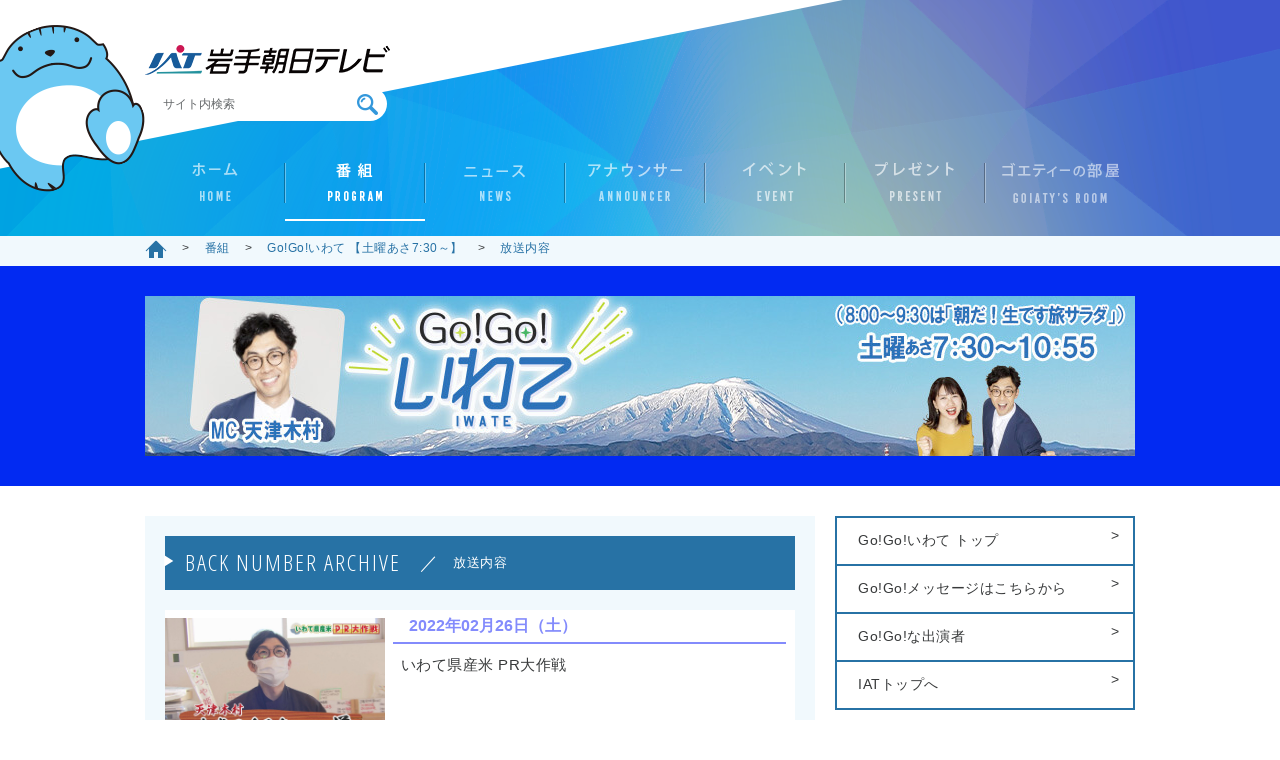

--- FILE ---
content_type: text/html; charset=UTF-8
request_url: https://www.iat.co.jp/gogoiwate/backnumber/2022/2/
body_size: 30150
content:
<!DOCTYPE html>
<html lang="ja">
<head>
	<meta charset="UTF-8" />
	<meta http-equiv="X-UA-Compatible" content="IE=edge">
	<title>2月  |  2022  |  Go!Go!いわて 【土曜あさ7:30～】</title>
	<meta name="description" content="土曜の朝は岩手のいい人！岩手のいい場所！岩手のいいコト！" />
	<meta name="keywords" content="岩手,情報,岩手朝日テレビ,IAT,天津木村,アンダーエイジ,石田瑠美子,グルメ,旅,あると思います,Go!Go!いわて,Go,GoGo,いわて,ゴーゴー,GO,天津,木村、どっかええトコありますか、ふるさと大好き" />

	<!-- facebook -->
		<meta property="og:type" content="website">
	<meta property="og:title" content="2月  |  2022  |  Go!Go!いわて 【土曜あさ7:30～】">
	<meta property="og:description" content="土曜の朝は岩手のいい人！岩手のいい場所！岩手のいいコト！">
	<meta property="og:url" content="https://www.iat.co.jp/gogoiwate/backnumber/2022/2/">
	<meta property="fb:app_id" content="206712249769184">
		<meta property="og:image" content="https://www.iat.co.jp/wp-content/uploads/2016/02/OG.jpg">
	<meta property="og:image:width" content="1200">
	<meta property="og:image:height" content="630">
		<meta name="twitter:card" content="summary_large_image">
	<meta name="twitter:site" content="@IAT_info">

	<link rel="alternate" media="handheld" href="http://www.iat.co.jp/gogoiwate/backnumber/2022/2/" />

	<!--css-->
	<link rel="stylesheet" href="https://www.iat.co.jp/wp-content/themes/iat-programs/style.css">
	<link rel="stylesheet" href="https://www.iat.co.jp/wp-content/themes/iat-master/js/bxslider/jquery.bxslider.min.css">
	<link rel="apple-touch-icon" sizes="180x180" href="https://www.iat.co.jp/wp-content/themes/iat-master/images/apple-touch-icon-180x180.png">

	<!-- web font -->
	<link href="https://fonts.googleapis.com/css?family=Open+Sans+Condensed:300" rel="stylesheet">

	<!-- javascripts -->
	
	
						
	
	<!--[if lt IE 9]>
	<script type="text/javascript" src="https://www.iat.co.jp/wp-content/themes/iat-master/js/_ltIE8/html5shiv.js"></script>
	<script type="text/javascript" src="https://www.iat.co.jp/wp-content/themes/iat-master/js/_ltIE8/selectivizr-min.js"></script>
	<![endif]-->

	<script>
var ajaxurl = 'https://www.iat.co.jp/wp-admin/admin-ajax.php';
</script>
    <script>
        var ajaxurl = 'https://www.iat.co.jp/gogoiwate/wp-admin/admin-ajax.php';
    </script>
<link rel='dns-prefetch' href='//ajax.googleapis.com' />
<link rel='dns-prefetch' href='//calpush.addirect.promise-mail.com' />
<link rel='dns-prefetch' href='//www.google.com' />
<link rel='dns-prefetch' href='//s.w.org' />
<link rel='stylesheet' id='contact-form-7-css'  href='https://www.iat.co.jp/wp-content/plugins/contact-form-7/includes/css/styles.css?ver=5.3.2' type='text/css' media='all' />
<link rel='stylesheet' id='responsive-lightbox-swipebox-css'  href='https://www.iat.co.jp/wp-content/plugins/responsive-lightbox/assets/swipebox/swipebox.min.css?ver=2.2.3' type='text/css' media='all' />
<script type='text/javascript' src='//ajax.googleapis.com/ajax/libs/jquery/1.11.3/jquery.min.js?ver=1.11.3' id='jquery-js'></script>
<script type='text/javascript' src='https://www.iat.co.jp/wp-content/plugins/responsive-lightbox/assets/swipebox/jquery.swipebox.min.js?ver=2.2.3' id='responsive-lightbox-swipebox-js'></script>
<script type='text/javascript' src='https://www.iat.co.jp/wp-content/plugins/responsive-lightbox/assets/infinitescroll/infinite-scroll.pkgd.min.js?ver=5.5.1' id='responsive-lightbox-infinite-scroll-js'></script>
<script type='text/javascript' id='responsive-lightbox-js-extra'>
/* <![CDATA[ */
var rlArgs = {"script":"swipebox","selector":"lightbox","customEvents":"","activeGalleries":"1","animation":"1","hideCloseButtonOnMobile":"0","removeBarsOnMobile":"0","hideBars":"1","hideBarsDelay":"5000","videoMaxWidth":"1080","useSVG":"1","loopAtEnd":"0","woocommerce_gallery":"0","ajaxurl":"https:\/\/www.iat.co.jp\/gogoiwate\/wp-admin\/admin-ajax.php","nonce":"94236ea541"};
/* ]]> */
</script>
<script type='text/javascript' src='https://www.iat.co.jp/wp-content/plugins/responsive-lightbox/js/front.js?ver=2.2.3' id='responsive-lightbox-js'></script>
<link rel="https://api.w.org/" href="https://www.iat.co.jp/gogoiwate/wp-json/" /><link rel="shortcut icon" type="image/x-icon" href="https://www.iat.co.jp/favicon.ico" />

	<style type="text/css">

	

	
			.program-site .visual-bg {
				background-color: #022af2 !important;
				margin-bottom: 30px;
			}
		

	
			.program-site .color-title {
				color: #838bfc !important;
				border-color: #838bfc !important;
			}
		

	

	

	</style>

	<meta name="google-site-verification" content="xdJ0uIOolxWDg0784XFu8Yx8xWpgm11K4PAX-MG4Zd4" />
	<script type="text/javascript" charset="UTF-8" src="https://jst-ad.cdnext.stream.ne.jp/1.3.9/js/movieAd.js"></script>


	
	<!-- Google Tag Manager -->
	<script>(function(w,d,s,l,i){w[l]=w[l]||[];w[l].push({'gtm.start':
	new Date().getTime(),event:'gtm.js'});var f=d.getElementsByTagName(s)[0],
	j=d.createElement(s),dl=l!='dataLayer'?'&l='+l:'';j.async=true;j.src=
	'https://www.googletagmanager.com/gtm.js?id='+i+dl;f.parentNode.insertBefore(j,f);
	})(window,document,'script','dataLayer','GTM-MT9NNLC');</script>
	<!-- End Google Tag Manager -->

</head>


<body class="archive date post-type-archive post-type-archive-backnumber child program-site">

	<!-- Google Tag Manager (noscript) -->
	<noscript><iframe src="https://www.googletagmanager.com/ns.html?id=GTM-MT9NNLC"
	height="0" width="0" style="display:none;visibility:hidden"></iframe></noscript>
	<!-- End Google Tag Manager (noscript) -->

	<div id="fb-root"></div>
	<!-- debug用 テンプレート名を表示 -->
	
		<div id="wrapper" class="wrapper" data-root="https://www.iat.co.jp/wp-content/themes/iat-master">

		<header class="header container">
			<div class="header-top columns clearfix">
				<div class="column left">

					
					<h1 class="sitename"><a href="https://www.iat.co.jp"  class="logo opac">IAT 岩手朝日テレビ</a></h1>
					<div id="search-box" class="search-box">
												<form id="search-form" method="get" action="https://www.iat.co.jp/search/" class="search-form clearfix">
							<input id="search-input" type="text" name="q" value="" class="search-input" placeholder="サイト内検索">
							<button id="search-submit" type="submit" class="search-submit opac" onSubmit="">検索</button>
						</form>
					</div><!-- /search-box -->
				</div><!-- /left -->

					<div class="column right">
					</div>

				
			</div><!-- /header-top -->



			<div class="header-btm">
				<nav class="gnav"><h2 class="tr">グローバルナビ</h2><ul class="gnav-items header-gnav"><li id="menu-item-5" class="home menu-item menu-item-type-custom menu-item-object-custom menu-item-home menu-item-5"><a href="https://www.iat.co.jp/">ホーム</a></li>
<li id="menu-item-8" class="programs menu-item menu-item-type-programs menu-item-object-archive menu-item-8"><a href="https://www.iat.co.jp/programs/">番組</a></li>
<li id="menu-item-9" class="news menu-item menu-item-type-news-iat menu-item-object-archive menu-item-9"><a href="https://www.iat.co.jp/news-iat/">ニュース</a></li>
<li id="menu-item-390" class="announcer menu-item menu-item-type-blog-archive menu-item-object-archive menu-item-390"><a href="https://www.iat.co.jp/blog-archive/">アナウンサー</a></li>
<li id="menu-item-11" class="Event menu-item menu-item-type-event menu-item-object-archive menu-item-11"><a href="https://www.iat.co.jp/event/">イベント</a></li>
<li id="menu-item-12" class="present menu-item menu-item-type-present menu-item-object-archive menu-item-12"><a href="https://www.iat.co.jp/present/">プレゼント</a></li>
<li id="menu-item-322" class="goiaty menu-item menu-item-type-custom menu-item-object-custom menu-item-322"><a href="https://www.iat.co.jp/goiaty/">ゴエティーの部屋</a></li>
</ul></nav>			</div><!-- /header-btm -->

		</header><!-- /header -->

	
								<div class="contents color-bg "
				 style="">
			<nav id="bnav" class="bnav"><h2 class="tr">パンくずナビ</h2><ul class="bnav-items container"><li class="menu-item"><a href="https://www.iat.co.jp" class="menu-home opac">ホーム</a></li><li class="menu-item"><a href="https://www.iat.co.jp/programs/">番組</a></li><li class="menu-item"><a href="https://www.iat.co.jp/gogoiwate/">Go!Go!いわて 【土曜あさ7:30～】</a></li><li class="menu-item"><a class="active">放送内容</a></li></ul></nav>

<section class="contents-wrapper">

	
	<div class="contents-visual visual-bg">
		<div class="wrap-mv container">
			<h2 class="tr">Go!Go!いわて 【土曜あさ7:30～】</h2>
			<img src="https://www.iat.co.jp/wp-content/uploads/sites/66/2023/03/20230329GoGoIWATE-990x160-1.jpg" alt="Go!Go!いわて 【土曜あさ7:30～】">
		</div>
	</div><!-- /contents-visual -->

	<div class="contents-regular container columns">
		<section class="main column left">
			<div class="program-content content backnumber-archive">

				<h3 class="title-content backnumber-archive active-bg">
																								<span class="custom-en">BACK NUMBER ARCHIVE</span>
							<span class="slash">／</span>
																			<span>放送内容</span>
															</h3>



									<ul class="thumb-boxes">

						
							
							<li class="horizontal-box thumb-box single h140">
								<a href="https://www.iat.co.jp/gogoiwate/backnumber/%e3%81%84%e3%82%8f%e3%81%a6%e7%9c%8c%e7%94%a3%e7%b1%b3-pr%e5%a4%a7%e4%bd%9c%e6%88%a6/" class="opac">
									<div class="item image">
										<img src="https://www.iat.co.jp/wp-content/uploads/sites/66/2022/02/Still0225_00034.jpg" alt="いわて県産米 PR大作戦">
									</div>

									<div class="item texts">
																																			<p class="date b cd color-title">2022年02月26日（土）</p>
																						<h4 class="title">いわて県産米 PR大作戦</h4>
									</div>
								</a>
							</li>
						
							
							<li class="horizontal-box thumb-box single h140">
								<a href="https://www.iat.co.jp/gogoiwate/backnumber/%e7%9f%b3%e7%94%b0%ef%bc%86%e5%89%8d%e7%94%b0%e3%81%ae%e3%81%8a%e3%82%82%e3%81%a6%e3%81%aa%e3%81%97%e6%97%85-in-%e8%96%ae%e5%b7%9d/" class="opac">
									<div class="item image">
										<img src="https://www.iat.co.jp/wp-content/uploads/sites/66/2022/02/Still0219_00001.jpg" alt="石田＆前田のおもてなし旅 in 薮川">
									</div>

									<div class="item texts">
																																			<p class="date b cd color-title">2022年02月19日（土）</p>
																						<h4 class="title">石田＆前田のおもてなし旅 in 薮川</h4>
									</div>
								</a>
							</li>
						
							
							<li class="horizontal-box thumb-box single h140">
								<a href="https://www.iat.co.jp/gogoiwate/backnumber/%e5%a4%a9%e6%b4%a5%e6%9c%a8%e6%9d%91%e3%81%8c%e3%81%84%e3%82%8f%e3%81%a6%e7%89%9b%e3%82%92%e5%85%a8%e5%8a%9b%e3%81%a7pr%ef%bc%81/" class="opac">
									<div class="item image">
										<img src="https://www.iat.co.jp/wp-content/uploads/sites/66/2022/02/Still0212_00004.jpg" alt="天津木村がいわて牛を全力でPR！">
									</div>

									<div class="item texts">
																																			<p class="date b cd color-title">2022年02月12日（土）</p>
																						<h4 class="title">天津木村がいわて牛を全力でPR！</h4>
									</div>
								</a>
							</li>
						
							
							<li class="horizontal-box thumb-box single h140">
								<a href="https://www.iat.co.jp/gogoiwate/backnumber/%e5%a4%a9%e6%b4%a5%e6%9c%a8%e6%9d%91%e3%81%ae%e3%81%a9%e3%81%a3%e3%81%8b%e3%81%88%e3%81%88%e3%83%88%e3%82%b3%e3%81%82%e3%82%8a%e3%81%be%e3%81%99%e3%81%8b%ef%bc%9f-4/" class="opac">
									<div class="item image">
										<img src="https://www.iat.co.jp/wp-content/uploads/sites/66/2022/02/Still0204_0000.jpg" alt="天津木村のどっかええトコありますか？">
									</div>

									<div class="item texts">
																																			<p class="date b cd color-title">2022年02月05日（土）</p>
																						<h4 class="title">天津木村のどっかええトコありますか？</h4>
									</div>
								</a>
							</li>
											</ul><!-- /pgm-thumb-boxes -->

					
				
			</div><!-- /program-content -->
		</section><!-- /main -->

		<div class="sidebar column right">
			



<nav class="lnav side-nav program-pc"><h2 class="tr">ローカルナビゲーション</h2><ul class="lnav-items"><li id="menu-item-459" class="menu-item menu-item-type-custom menu-item-object-custom menu-item-home menu-item-459"><a href="https://www.iat.co.jp/gogoiwate/">Go!Go!いわて トップ</a></li>
<li id="menu-item-77" class="menu-item menu-item-type-custom menu-item-object-custom menu-item-77"><a href="https://www.iat.co.jp/gogoiwate/gogomessage/">Go!Go!メッセージはこちらから</a></li>
<li id="menu-item-458" class="menu-item menu-item-type-custom menu-item-object-custom menu-item-458"><a href="https://www.iat.co.jp/gogoiwate/cast/">Go!Go!な出演者</a></li>
<li id="menu-item-76" class="menu-item menu-item-type-custom menu-item-object-custom menu-item-76"><a href="https://www.iat.co.jp/">IATトップへ</a></li>
</ul></nav>





<div class="to-programtable">
	<a href="https://www.iat.co.jp/programtable/" class="sq-box pink arr txt after">番組表はこちら</a>
</div>






	
			<nav class="side-nav nav-category">
			<h2 class="title-side-nav">カテゴリー別アーカイブ</h2>
			<ul class="archive-list">
					<li class="cat-item cat-item-88"><a href="https://www.iat.co.jp/gogoiwate/program-category/go%ef%bc%81go%ef%bc%81%e3%83%95%e3%82%a1%e3%83%bc%e3%83%a0/">Go！Go！ファーム</a>
</li>
	<li class="cat-item cat-item-124"><a href="https://www.iat.co.jp/gogoiwate/program-category/%e3%81%94%e3%81%a1%e3%81%9d%e3%81%86%e5%b2%a9%e6%89%8b/">ごちそう岩手</a>
</li>
	<li class="cat-item cat-item-82"><a href="https://www.iat.co.jp/gogoiwate/program-category/%e3%81%aa%e3%81%9c%ef%bc%9f%e3%81%aa%e3%81%ab%ef%bc%9f%e3%81%84%e3%82%8f%e3%81%a6/">なぜ？なに？いわて</a>
</li>
	<li class="cat-item cat-item-141"><a href="https://www.iat.co.jp/gogoiwate/program-category/%e3%83%91%e3%83%b3%e3%81%be%e3%81%a4%e3%82%8a/">パンまつり</a>
</li>
	<li class="cat-item cat-item-113"><a href="https://www.iat.co.jp/gogoiwate/program-category/%e4%b8%ad%e7%b6%99/">中継</a>
</li>
	<li class="cat-item cat-item-148"><a href="https://www.iat.co.jp/gogoiwate/program-category/%e5%85%83%e6%b0%97%e9%a3%9f%e5%a0%82/">元気食堂</a>
</li>
	<li class="cat-item cat-item-46"><a href="https://www.iat.co.jp/gogoiwate/program-category/%e5%95%86%e5%ba%97%e8%a1%97%e4%b8%ad%e7%b6%99/">商店街中継</a>
</li>
	<li class="cat-item cat-item-41"><a href="https://www.iat.co.jp/gogoiwate/program-category/%e5%a4%a9%e6%b4%a5%e6%9c%a8%e6%9d%91%e3%81%ae%e3%81%a9%e3%81%a3%e3%81%8b%e3%81%88%e3%81%88%e3%83%88%e3%82%b3%e3%81%82%e3%82%8a%e3%81%be%e3%81%99%e3%81%8b%ef%bc%9f/">天津木村のどっかええトコありますか？</a>
</li>
	<li class="cat-item cat-item-3"><a href="https://www.iat.co.jp/gogoiwate/program-category/%e7%89%b9%e9%9b%86/">特集</a>
</li>
	<li class="cat-item cat-item-157"><a href="https://www.iat.co.jp/gogoiwate/program-category/%e7%94%b7%e6%97%85/">男旅</a>
</li>
	<li class="cat-item cat-item-145"><a href="https://www.iat.co.jp/gogoiwate/program-category/%e9%a3%9f%e3%81%b9%e3%81%a6%e5%bf%9c%e6%8f%b4%e3%81%97%e3%81%9f%e3%81%84%ef%bc%81/">食べて応援したい！</a>
</li>
			</ul>
		</nav><!-- /nav-category -->
	






	
			<nav class="side-nav nav-monthly">
			<h2 class="title-side-nav">Go!Go!いわて 【土曜あさ7:30～】 アーカイブ</h2>
			<ul class="archive-list atx_bgr accordion">
									<li>
						<span class="accordion-btn opened"><span class="inner">2026年<i class="icon"></i></span></span>
						<ul class="accordion-content">
																	<li><a href="https://www.iat.co.jp/gogoiwate/backnumber/2026/1/">1月(1)</a></li>
													</ul>
					</li>
									<li>
						<span class="accordion-btn "><span class="inner">2025年<i class="icon"></i></span></span>
						<ul class="accordion-content">
																	<li><a href="https://www.iat.co.jp/gogoiwate/backnumber/2025/12/">12月(6)</a></li>
																	<li><a href="https://www.iat.co.jp/gogoiwate/backnumber/2025/11/">11月(4)</a></li>
																	<li><a href="https://www.iat.co.jp/gogoiwate/backnumber/2025/10/">10月(2)</a></li>
																	<li><a href="https://www.iat.co.jp/gogoiwate/backnumber/2025/9/">9月(2)</a></li>
																	<li><a href="https://www.iat.co.jp/gogoiwate/backnumber/2025/8/">8月(3)</a></li>
																	<li><a href="https://www.iat.co.jp/gogoiwate/backnumber/2025/7/">7月(2)</a></li>
																	<li><a href="https://www.iat.co.jp/gogoiwate/backnumber/2025/6/">6月(3)</a></li>
																	<li><a href="https://www.iat.co.jp/gogoiwate/backnumber/2025/5/">5月(4)</a></li>
																	<li><a href="https://www.iat.co.jp/gogoiwate/backnumber/2025/4/">4月(3)</a></li>
																	<li><a href="https://www.iat.co.jp/gogoiwate/backnumber/2025/3/">3月(2)</a></li>
																	<li><a href="https://www.iat.co.jp/gogoiwate/backnumber/2025/2/">2月(2)</a></li>
																	<li><a href="https://www.iat.co.jp/gogoiwate/backnumber/2025/1/">1月(4)</a></li>
													</ul>
					</li>
									<li>
						<span class="accordion-btn "><span class="inner">2024年<i class="icon"></i></span></span>
						<ul class="accordion-content">
																	<li><a href="https://www.iat.co.jp/gogoiwate/backnumber/2024/12/">12月(2)</a></li>
																	<li><a href="https://www.iat.co.jp/gogoiwate/backnumber/2024/11/">11月(3)</a></li>
																	<li><a href="https://www.iat.co.jp/gogoiwate/backnumber/2024/10/">10月(2)</a></li>
																	<li><a href="https://www.iat.co.jp/gogoiwate/backnumber/2024/9/">9月(2)</a></li>
																	<li><a href="https://www.iat.co.jp/gogoiwate/backnumber/2024/8/">8月(1)</a></li>
																	<li><a href="https://www.iat.co.jp/gogoiwate/backnumber/2024/7/">7月(2)</a></li>
																	<li><a href="https://www.iat.co.jp/gogoiwate/backnumber/2024/6/">6月(2)</a></li>
																	<li><a href="https://www.iat.co.jp/gogoiwate/backnumber/2024/5/">5月(4)</a></li>
																	<li><a href="https://www.iat.co.jp/gogoiwate/backnumber/2024/4/">4月(4)</a></li>
																	<li><a href="https://www.iat.co.jp/gogoiwate/backnumber/2024/3/">3月(2)</a></li>
																	<li><a href="https://www.iat.co.jp/gogoiwate/backnumber/2024/2/">2月(4)</a></li>
																	<li><a href="https://www.iat.co.jp/gogoiwate/backnumber/2024/1/">1月(1)</a></li>
													</ul>
					</li>
									<li>
						<span class="accordion-btn "><span class="inner">2023年<i class="icon"></i></span></span>
						<ul class="accordion-content">
																	<li><a href="https://www.iat.co.jp/gogoiwate/backnumber/2023/12/">12月(4)</a></li>
																	<li><a href="https://www.iat.co.jp/gogoiwate/backnumber/2023/11/">11月(4)</a></li>
																	<li><a href="https://www.iat.co.jp/gogoiwate/backnumber/2023/10/">10月(5)</a></li>
																	<li><a href="https://www.iat.co.jp/gogoiwate/backnumber/2023/9/">9月(4)</a></li>
																	<li><a href="https://www.iat.co.jp/gogoiwate/backnumber/2023/8/">8月(1)</a></li>
																	<li><a href="https://www.iat.co.jp/gogoiwate/backnumber/2023/7/">7月(2)</a></li>
																	<li><a href="https://www.iat.co.jp/gogoiwate/backnumber/2023/6/">6月(4)</a></li>
																	<li><a href="https://www.iat.co.jp/gogoiwate/backnumber/2023/5/">5月(4)</a></li>
																	<li><a href="https://www.iat.co.jp/gogoiwate/backnumber/2023/4/">4月(4)</a></li>
																	<li><a href="https://www.iat.co.jp/gogoiwate/backnumber/2023/3/">3月(4)</a></li>
																	<li><a href="https://www.iat.co.jp/gogoiwate/backnumber/2023/2/">2月(3)</a></li>
																	<li><a href="https://www.iat.co.jp/gogoiwate/backnumber/2023/1/">1月(5)</a></li>
													</ul>
					</li>
									<li>
						<span class="accordion-btn "><span class="inner">2022年<i class="icon"></i></span></span>
						<ul class="accordion-content">
																	<li><a href="https://www.iat.co.jp/gogoiwate/backnumber/2022/12/">12月(3)</a></li>
																	<li><a href="https://www.iat.co.jp/gogoiwate/backnumber/2022/11/">11月(6)</a></li>
																	<li><a href="https://www.iat.co.jp/gogoiwate/backnumber/2022/10/">10月(4)</a></li>
																	<li><a href="https://www.iat.co.jp/gogoiwate/backnumber/2022/9/">9月(4)</a></li>
																	<li><a href="https://www.iat.co.jp/gogoiwate/backnumber/2022/8/">8月(4)</a></li>
																	<li><a href="https://www.iat.co.jp/gogoiwate/backnumber/2022/7/">7月(1)</a></li>
																	<li><a href="https://www.iat.co.jp/gogoiwate/backnumber/2022/6/">6月(4)</a></li>
																	<li><a href="https://www.iat.co.jp/gogoiwate/backnumber/2022/5/">5月(5)</a></li>
																	<li><a href="https://www.iat.co.jp/gogoiwate/backnumber/2022/4/">4月(3)</a></li>
																	<li><a href="https://www.iat.co.jp/gogoiwate/backnumber/2022/3/">3月(3)</a></li>
																	<li><a href="https://www.iat.co.jp/gogoiwate/backnumber/2022/2/">2月(4)</a></li>
																	<li><a href="https://www.iat.co.jp/gogoiwate/backnumber/2022/1/">1月(4)</a></li>
													</ul>
					</li>
									<li>
						<span class="accordion-btn "><span class="inner">2021年<i class="icon"></i></span></span>
						<ul class="accordion-content">
																	<li><a href="https://www.iat.co.jp/gogoiwate/backnumber/2021/12/">12月(4)</a></li>
																	<li><a href="https://www.iat.co.jp/gogoiwate/backnumber/2021/11/">11月(4)</a></li>
																	<li><a href="https://www.iat.co.jp/gogoiwate/backnumber/2021/10/">10月(5)</a></li>
																	<li><a href="https://www.iat.co.jp/gogoiwate/backnumber/2021/9/">9月(4)</a></li>
																	<li><a href="https://www.iat.co.jp/gogoiwate/backnumber/2021/8/">8月(4)</a></li>
																	<li><a href="https://www.iat.co.jp/gogoiwate/backnumber/2021/7/">7月(2)</a></li>
																	<li><a href="https://www.iat.co.jp/gogoiwate/backnumber/2021/6/">6月(4)</a></li>
																	<li><a href="https://www.iat.co.jp/gogoiwate/backnumber/2021/5/">5月(5)</a></li>
																	<li><a href="https://www.iat.co.jp/gogoiwate/backnumber/2021/4/">4月(5)</a></li>
													</ul>
					</li>
							</ul><!-- /archive-list -->
		</nav><!-- /nav-monthly -->
	

















	<div class="banner-area pgm">
		<ul class="banner-items">

			
									
					<li class="banner-item">
						<a href="https://twitter.com/gogoiwate"target="_self"class="opac">
							<img src="https://www.iat.co.jp/wp-content/uploads/sites/66/2021/03/20240125banner_gogo_twitter.jpg" alt="Go!Go!公式X（Twitter）">
						</a>
					</li>

							
									
					<li class="banner-item">
						<a href="https://www.instagram.com/gogoiwate/"target="_blank"class="opac">
							<img src="https://www.iat.co.jp/wp-content/uploads/sites/66/2022/05/c80ece59529c21ca2f2fad55110f5cf8-1.jpg" alt="Go!Go!いわてInstagram">
						</a>
					</li>

							
									
					<li class="banner-item">
						<a href="https://twitter.com/tenkim_IAT"target="_self"class="opac">
							<img src="https://www.iat.co.jp/wp-content/uploads/sites/66/2024/01/20240125banner_twitter.jpg" alt="天津木村のへぇ～公式Ｘ">
						</a>
					</li>

							
									
					<li class="banner-item">
						<a href="https://www.iat.co.jp/jch/"target="_self"class="opac">
							<img src="https://www.iat.co.jp/wp-content/uploads/sites/66/2022/04/banner20240123_300x60.jpg" alt="Jchいわて">
						</a>
					</li>

							
									
					<li class="banner-item">
						<a href="https://www.youtube.com/c/IwateAsahiTV/"target="_self"class="opac">
							<img src="https://www.iat.co.jp/wp-content/uploads/sites/66/2021/04/youtube_300-60.jpg" alt="IAT YouTube">
						</a>
					</li>

									</ul><!-- /banner-items -->
	</div><!-- /banner-area -->


		</div><!-- /sidebar -->

	</div><!-- /contents-regular -->
</section><!-- /contents-wrapper -->

	</div><!-- /contents -->
	<footer id="footer" class="footer">

		<div class="footer-top columns">
			<div class="inner clearfix">

				
				<ul class="sns-items column lsn left clearfix">
					<li class="sns-item"><a href="https://twitter.com/share?text=IAT岩手朝日テレビ&amp;url=https%3A%2F%2Fwww.iat.co.jp&amp;hashtags=岩手朝日テレビ" class="btn-sns_icon_x opac">X</a></li>
					<li class="sns-item"><a href="https://www.facebook.com/sharer/sharer.php?u=https%3A%2F%2Fwww.iat.co.jp" class="btn-sns facebook opac">facebook</a></li>
					<li class="sns-item"><a href="https://www.youtube.com/user/IwateAsahiTV" class="btn-sns youtube opac" target="_blank">youtube</a></li>
					<li class="sns-item"><a href="https://www.iat.co.jp/line%EF%BC%A0/" class="line opac" target="_blank">LINE@</a></li>
				</ul><!-- /sns-items -->

				<ul id="menu-gnav-1" class="gnav-items footer-gnav column right"><li class="home menu-item menu-item-type-custom menu-item-object-custom menu-item-home menu-item-5"><a href="https://www.iat.co.jp/">ホーム</a></li>
<li class="programs menu-item menu-item-type-programs menu-item-object-archive menu-item-8"><a href="https://www.iat.co.jp/programs/">番組</a></li>
<li class="news menu-item menu-item-type-news-iat menu-item-object-archive menu-item-9"><a href="https://www.iat.co.jp/news-iat/">ニュース</a></li>
<li class="announcer menu-item menu-item-type-blog-archive menu-item-object-archive menu-item-390"><a href="https://www.iat.co.jp/blog-archive/">アナウンサー</a></li>
<li class="Event menu-item menu-item-type-event menu-item-object-archive menu-item-11"><a href="https://www.iat.co.jp/event/">イベント</a></li>
<li class="present menu-item menu-item-type-present menu-item-object-archive menu-item-12"><a href="https://www.iat.co.jp/present/">プレゼント</a></li>
<li class="goiaty menu-item menu-item-type-custom menu-item-object-custom menu-item-322"><a href="https://www.iat.co.jp/goiaty/">ゴエティーの部屋</a></li>
</ul>
			</div><!-- /inner -->
		</div><!-- /footer-top -->






		<div class="footer-mid">

			<div class="fnav inner"><ul id="menu-fnav" class="fnav-items lsn clearfix"><li id="menu-item-1854" class="menu-item menu-item-type-post_type menu-item-object-page menu-item-has-children menu-item-1854"><a href="https://www.iat.co.jp/company/">企業情報</a></li>
<li id="menu-item-434" class="menu-item menu-item-type-program-type menu-item-object-archive menu-item-has-children menu-item-434"><a href="https://www.iat.co.jp/program-type/">放送基準</a></li>
<li id="menu-item-51" class="menu-item menu-item-type-post_type menu-item-object-page menu-item-has-children menu-item-51"><a href="https://www.iat.co.jp/area/">サービスエリア</a></li>
<li id="menu-item-52" class="menu-item menu-item-type-post_type menu-item-object-page menu-item-has-children menu-item-52"><a href="https://www.iat.co.jp/contact/">お問い合わせ</a></li>
<li id="menu-item-53" class="menu-item menu-item-type-post_type menu-item-object-page menu-item-has-children menu-item-53"><a href="https://www.iat.co.jp/youth/">その他</a></li>
<li id="menu-item-54" class="menu-item menu-item-type-post_type menu-item-object-page menu-item-has-children menu-item-54"><a href="https://www.iat.co.jp/anngroup/">テレビ朝日系列</a></li>
<li id="menu-item-2779" class="menu-item menu-item-type-post_type menu-item-object-page menu-item-2779"><a href="https://www.iat.co.jp/sitemap/">サイトマップ</a></li>
</ul></div>
		</div><!-- /footer-mid -->






		<div class="footer-btm">
			<div class="inner">
				<h2 class="copy">Copyright &copy; 2014-2026 IAT All Rights Reserved.</h2>
				<p>弊社の番組ならびに本サイトに掲載されている映像、音声、写真、音楽などの著作物を許可なく複製、転載することを禁じます。</p>
			</div><!-- /inner -->
		</div><!-- /footer-btm -->

	</footer><!-- /footer -->
</div><!-- /wrapper -->



<script type='text/javascript' src='https://www.iat.co.jp/wp-content/themes/iat-master/js/jquery.transit.js?ver=1.0' id='transit-js'></script>
<script type='text/javascript' src='https://www.iat.co.jp/wp-content/themes/iat-master/js/bxslider/jquery.bxslider.min.js?ver=1.0' id='slider-js'></script>
<script type='text/javascript' src='https://www.iat.co.jp/wp-content/themes/iat-master/js/jquery.rwdImageMaps.min.js?ver=1.0' id='maplink-js'></script>
<script type='text/javascript' src='https://www.iat.co.jp/wp-content/themes/iat-master/js/script.js?ver=5.5.1' id='script-js'></script>
<script type='text/javascript' src='//calpush.addirect.promise-mail.com/iattv/calpush.js?ver=1.11.3' id='calpush-js'></script>
<script type='text/javascript' id='contact-form-7-js-extra'>
/* <![CDATA[ */
var wpcf7 = {"apiSettings":{"root":"https:\/\/www.iat.co.jp\/gogoiwate\/wp-json\/contact-form-7\/v1","namespace":"contact-form-7\/v1"}};
/* ]]> */
</script>
<script type='text/javascript' src='https://www.iat.co.jp/wp-content/plugins/contact-form-7/includes/js/scripts.js?ver=5.3.2' id='contact-form-7-js'></script>
<script type='text/javascript' src='https://www.google.com/recaptcha/api.js?render=6Ldwwv0hAAAAABBs9gSVabUS2nshBO69hsMWCqQb&#038;ver=3.0' id='google-recaptcha-js'></script>
<script type='text/javascript' id='wpcf7-recaptcha-js-extra'>
/* <![CDATA[ */
var wpcf7_recaptcha = {"sitekey":"6Ldwwv0hAAAAABBs9gSVabUS2nshBO69hsMWCqQb","actions":{"homepage":"homepage","contactform":"contactform"}};
/* ]]> */
</script>
<script type='text/javascript' src='https://www.iat.co.jp/wp-content/plugins/contact-form-7/modules/recaptcha/script.js?ver=5.3.2' id='wpcf7-recaptcha-js'></script>
<script type='text/javascript' src='https://www.iat.co.jp/gogoiwate/wp-includes/js/wp-embed.min.js?ver=5.5.1' id='wp-embed-js'></script>
	</body>
	</html>

--- FILE ---
content_type: text/html; charset=utf-8
request_url: https://www.google.com/recaptcha/api2/anchor?ar=1&k=6Ldwwv0hAAAAABBs9gSVabUS2nshBO69hsMWCqQb&co=aHR0cHM6Ly93d3cuaWF0LmNvLmpwOjQ0Mw..&hl=en&v=PoyoqOPhxBO7pBk68S4YbpHZ&size=invisible&anchor-ms=20000&execute-ms=30000&cb=ygnd1hve0imy
body_size: 48650
content:
<!DOCTYPE HTML><html dir="ltr" lang="en"><head><meta http-equiv="Content-Type" content="text/html; charset=UTF-8">
<meta http-equiv="X-UA-Compatible" content="IE=edge">
<title>reCAPTCHA</title>
<style type="text/css">
/* cyrillic-ext */
@font-face {
  font-family: 'Roboto';
  font-style: normal;
  font-weight: 400;
  font-stretch: 100%;
  src: url(//fonts.gstatic.com/s/roboto/v48/KFO7CnqEu92Fr1ME7kSn66aGLdTylUAMa3GUBHMdazTgWw.woff2) format('woff2');
  unicode-range: U+0460-052F, U+1C80-1C8A, U+20B4, U+2DE0-2DFF, U+A640-A69F, U+FE2E-FE2F;
}
/* cyrillic */
@font-face {
  font-family: 'Roboto';
  font-style: normal;
  font-weight: 400;
  font-stretch: 100%;
  src: url(//fonts.gstatic.com/s/roboto/v48/KFO7CnqEu92Fr1ME7kSn66aGLdTylUAMa3iUBHMdazTgWw.woff2) format('woff2');
  unicode-range: U+0301, U+0400-045F, U+0490-0491, U+04B0-04B1, U+2116;
}
/* greek-ext */
@font-face {
  font-family: 'Roboto';
  font-style: normal;
  font-weight: 400;
  font-stretch: 100%;
  src: url(//fonts.gstatic.com/s/roboto/v48/KFO7CnqEu92Fr1ME7kSn66aGLdTylUAMa3CUBHMdazTgWw.woff2) format('woff2');
  unicode-range: U+1F00-1FFF;
}
/* greek */
@font-face {
  font-family: 'Roboto';
  font-style: normal;
  font-weight: 400;
  font-stretch: 100%;
  src: url(//fonts.gstatic.com/s/roboto/v48/KFO7CnqEu92Fr1ME7kSn66aGLdTylUAMa3-UBHMdazTgWw.woff2) format('woff2');
  unicode-range: U+0370-0377, U+037A-037F, U+0384-038A, U+038C, U+038E-03A1, U+03A3-03FF;
}
/* math */
@font-face {
  font-family: 'Roboto';
  font-style: normal;
  font-weight: 400;
  font-stretch: 100%;
  src: url(//fonts.gstatic.com/s/roboto/v48/KFO7CnqEu92Fr1ME7kSn66aGLdTylUAMawCUBHMdazTgWw.woff2) format('woff2');
  unicode-range: U+0302-0303, U+0305, U+0307-0308, U+0310, U+0312, U+0315, U+031A, U+0326-0327, U+032C, U+032F-0330, U+0332-0333, U+0338, U+033A, U+0346, U+034D, U+0391-03A1, U+03A3-03A9, U+03B1-03C9, U+03D1, U+03D5-03D6, U+03F0-03F1, U+03F4-03F5, U+2016-2017, U+2034-2038, U+203C, U+2040, U+2043, U+2047, U+2050, U+2057, U+205F, U+2070-2071, U+2074-208E, U+2090-209C, U+20D0-20DC, U+20E1, U+20E5-20EF, U+2100-2112, U+2114-2115, U+2117-2121, U+2123-214F, U+2190, U+2192, U+2194-21AE, U+21B0-21E5, U+21F1-21F2, U+21F4-2211, U+2213-2214, U+2216-22FF, U+2308-230B, U+2310, U+2319, U+231C-2321, U+2336-237A, U+237C, U+2395, U+239B-23B7, U+23D0, U+23DC-23E1, U+2474-2475, U+25AF, U+25B3, U+25B7, U+25BD, U+25C1, U+25CA, U+25CC, U+25FB, U+266D-266F, U+27C0-27FF, U+2900-2AFF, U+2B0E-2B11, U+2B30-2B4C, U+2BFE, U+3030, U+FF5B, U+FF5D, U+1D400-1D7FF, U+1EE00-1EEFF;
}
/* symbols */
@font-face {
  font-family: 'Roboto';
  font-style: normal;
  font-weight: 400;
  font-stretch: 100%;
  src: url(//fonts.gstatic.com/s/roboto/v48/KFO7CnqEu92Fr1ME7kSn66aGLdTylUAMaxKUBHMdazTgWw.woff2) format('woff2');
  unicode-range: U+0001-000C, U+000E-001F, U+007F-009F, U+20DD-20E0, U+20E2-20E4, U+2150-218F, U+2190, U+2192, U+2194-2199, U+21AF, U+21E6-21F0, U+21F3, U+2218-2219, U+2299, U+22C4-22C6, U+2300-243F, U+2440-244A, U+2460-24FF, U+25A0-27BF, U+2800-28FF, U+2921-2922, U+2981, U+29BF, U+29EB, U+2B00-2BFF, U+4DC0-4DFF, U+FFF9-FFFB, U+10140-1018E, U+10190-1019C, U+101A0, U+101D0-101FD, U+102E0-102FB, U+10E60-10E7E, U+1D2C0-1D2D3, U+1D2E0-1D37F, U+1F000-1F0FF, U+1F100-1F1AD, U+1F1E6-1F1FF, U+1F30D-1F30F, U+1F315, U+1F31C, U+1F31E, U+1F320-1F32C, U+1F336, U+1F378, U+1F37D, U+1F382, U+1F393-1F39F, U+1F3A7-1F3A8, U+1F3AC-1F3AF, U+1F3C2, U+1F3C4-1F3C6, U+1F3CA-1F3CE, U+1F3D4-1F3E0, U+1F3ED, U+1F3F1-1F3F3, U+1F3F5-1F3F7, U+1F408, U+1F415, U+1F41F, U+1F426, U+1F43F, U+1F441-1F442, U+1F444, U+1F446-1F449, U+1F44C-1F44E, U+1F453, U+1F46A, U+1F47D, U+1F4A3, U+1F4B0, U+1F4B3, U+1F4B9, U+1F4BB, U+1F4BF, U+1F4C8-1F4CB, U+1F4D6, U+1F4DA, U+1F4DF, U+1F4E3-1F4E6, U+1F4EA-1F4ED, U+1F4F7, U+1F4F9-1F4FB, U+1F4FD-1F4FE, U+1F503, U+1F507-1F50B, U+1F50D, U+1F512-1F513, U+1F53E-1F54A, U+1F54F-1F5FA, U+1F610, U+1F650-1F67F, U+1F687, U+1F68D, U+1F691, U+1F694, U+1F698, U+1F6AD, U+1F6B2, U+1F6B9-1F6BA, U+1F6BC, U+1F6C6-1F6CF, U+1F6D3-1F6D7, U+1F6E0-1F6EA, U+1F6F0-1F6F3, U+1F6F7-1F6FC, U+1F700-1F7FF, U+1F800-1F80B, U+1F810-1F847, U+1F850-1F859, U+1F860-1F887, U+1F890-1F8AD, U+1F8B0-1F8BB, U+1F8C0-1F8C1, U+1F900-1F90B, U+1F93B, U+1F946, U+1F984, U+1F996, U+1F9E9, U+1FA00-1FA6F, U+1FA70-1FA7C, U+1FA80-1FA89, U+1FA8F-1FAC6, U+1FACE-1FADC, U+1FADF-1FAE9, U+1FAF0-1FAF8, U+1FB00-1FBFF;
}
/* vietnamese */
@font-face {
  font-family: 'Roboto';
  font-style: normal;
  font-weight: 400;
  font-stretch: 100%;
  src: url(//fonts.gstatic.com/s/roboto/v48/KFO7CnqEu92Fr1ME7kSn66aGLdTylUAMa3OUBHMdazTgWw.woff2) format('woff2');
  unicode-range: U+0102-0103, U+0110-0111, U+0128-0129, U+0168-0169, U+01A0-01A1, U+01AF-01B0, U+0300-0301, U+0303-0304, U+0308-0309, U+0323, U+0329, U+1EA0-1EF9, U+20AB;
}
/* latin-ext */
@font-face {
  font-family: 'Roboto';
  font-style: normal;
  font-weight: 400;
  font-stretch: 100%;
  src: url(//fonts.gstatic.com/s/roboto/v48/KFO7CnqEu92Fr1ME7kSn66aGLdTylUAMa3KUBHMdazTgWw.woff2) format('woff2');
  unicode-range: U+0100-02BA, U+02BD-02C5, U+02C7-02CC, U+02CE-02D7, U+02DD-02FF, U+0304, U+0308, U+0329, U+1D00-1DBF, U+1E00-1E9F, U+1EF2-1EFF, U+2020, U+20A0-20AB, U+20AD-20C0, U+2113, U+2C60-2C7F, U+A720-A7FF;
}
/* latin */
@font-face {
  font-family: 'Roboto';
  font-style: normal;
  font-weight: 400;
  font-stretch: 100%;
  src: url(//fonts.gstatic.com/s/roboto/v48/KFO7CnqEu92Fr1ME7kSn66aGLdTylUAMa3yUBHMdazQ.woff2) format('woff2');
  unicode-range: U+0000-00FF, U+0131, U+0152-0153, U+02BB-02BC, U+02C6, U+02DA, U+02DC, U+0304, U+0308, U+0329, U+2000-206F, U+20AC, U+2122, U+2191, U+2193, U+2212, U+2215, U+FEFF, U+FFFD;
}
/* cyrillic-ext */
@font-face {
  font-family: 'Roboto';
  font-style: normal;
  font-weight: 500;
  font-stretch: 100%;
  src: url(//fonts.gstatic.com/s/roboto/v48/KFO7CnqEu92Fr1ME7kSn66aGLdTylUAMa3GUBHMdazTgWw.woff2) format('woff2');
  unicode-range: U+0460-052F, U+1C80-1C8A, U+20B4, U+2DE0-2DFF, U+A640-A69F, U+FE2E-FE2F;
}
/* cyrillic */
@font-face {
  font-family: 'Roboto';
  font-style: normal;
  font-weight: 500;
  font-stretch: 100%;
  src: url(//fonts.gstatic.com/s/roboto/v48/KFO7CnqEu92Fr1ME7kSn66aGLdTylUAMa3iUBHMdazTgWw.woff2) format('woff2');
  unicode-range: U+0301, U+0400-045F, U+0490-0491, U+04B0-04B1, U+2116;
}
/* greek-ext */
@font-face {
  font-family: 'Roboto';
  font-style: normal;
  font-weight: 500;
  font-stretch: 100%;
  src: url(//fonts.gstatic.com/s/roboto/v48/KFO7CnqEu92Fr1ME7kSn66aGLdTylUAMa3CUBHMdazTgWw.woff2) format('woff2');
  unicode-range: U+1F00-1FFF;
}
/* greek */
@font-face {
  font-family: 'Roboto';
  font-style: normal;
  font-weight: 500;
  font-stretch: 100%;
  src: url(//fonts.gstatic.com/s/roboto/v48/KFO7CnqEu92Fr1ME7kSn66aGLdTylUAMa3-UBHMdazTgWw.woff2) format('woff2');
  unicode-range: U+0370-0377, U+037A-037F, U+0384-038A, U+038C, U+038E-03A1, U+03A3-03FF;
}
/* math */
@font-face {
  font-family: 'Roboto';
  font-style: normal;
  font-weight: 500;
  font-stretch: 100%;
  src: url(//fonts.gstatic.com/s/roboto/v48/KFO7CnqEu92Fr1ME7kSn66aGLdTylUAMawCUBHMdazTgWw.woff2) format('woff2');
  unicode-range: U+0302-0303, U+0305, U+0307-0308, U+0310, U+0312, U+0315, U+031A, U+0326-0327, U+032C, U+032F-0330, U+0332-0333, U+0338, U+033A, U+0346, U+034D, U+0391-03A1, U+03A3-03A9, U+03B1-03C9, U+03D1, U+03D5-03D6, U+03F0-03F1, U+03F4-03F5, U+2016-2017, U+2034-2038, U+203C, U+2040, U+2043, U+2047, U+2050, U+2057, U+205F, U+2070-2071, U+2074-208E, U+2090-209C, U+20D0-20DC, U+20E1, U+20E5-20EF, U+2100-2112, U+2114-2115, U+2117-2121, U+2123-214F, U+2190, U+2192, U+2194-21AE, U+21B0-21E5, U+21F1-21F2, U+21F4-2211, U+2213-2214, U+2216-22FF, U+2308-230B, U+2310, U+2319, U+231C-2321, U+2336-237A, U+237C, U+2395, U+239B-23B7, U+23D0, U+23DC-23E1, U+2474-2475, U+25AF, U+25B3, U+25B7, U+25BD, U+25C1, U+25CA, U+25CC, U+25FB, U+266D-266F, U+27C0-27FF, U+2900-2AFF, U+2B0E-2B11, U+2B30-2B4C, U+2BFE, U+3030, U+FF5B, U+FF5D, U+1D400-1D7FF, U+1EE00-1EEFF;
}
/* symbols */
@font-face {
  font-family: 'Roboto';
  font-style: normal;
  font-weight: 500;
  font-stretch: 100%;
  src: url(//fonts.gstatic.com/s/roboto/v48/KFO7CnqEu92Fr1ME7kSn66aGLdTylUAMaxKUBHMdazTgWw.woff2) format('woff2');
  unicode-range: U+0001-000C, U+000E-001F, U+007F-009F, U+20DD-20E0, U+20E2-20E4, U+2150-218F, U+2190, U+2192, U+2194-2199, U+21AF, U+21E6-21F0, U+21F3, U+2218-2219, U+2299, U+22C4-22C6, U+2300-243F, U+2440-244A, U+2460-24FF, U+25A0-27BF, U+2800-28FF, U+2921-2922, U+2981, U+29BF, U+29EB, U+2B00-2BFF, U+4DC0-4DFF, U+FFF9-FFFB, U+10140-1018E, U+10190-1019C, U+101A0, U+101D0-101FD, U+102E0-102FB, U+10E60-10E7E, U+1D2C0-1D2D3, U+1D2E0-1D37F, U+1F000-1F0FF, U+1F100-1F1AD, U+1F1E6-1F1FF, U+1F30D-1F30F, U+1F315, U+1F31C, U+1F31E, U+1F320-1F32C, U+1F336, U+1F378, U+1F37D, U+1F382, U+1F393-1F39F, U+1F3A7-1F3A8, U+1F3AC-1F3AF, U+1F3C2, U+1F3C4-1F3C6, U+1F3CA-1F3CE, U+1F3D4-1F3E0, U+1F3ED, U+1F3F1-1F3F3, U+1F3F5-1F3F7, U+1F408, U+1F415, U+1F41F, U+1F426, U+1F43F, U+1F441-1F442, U+1F444, U+1F446-1F449, U+1F44C-1F44E, U+1F453, U+1F46A, U+1F47D, U+1F4A3, U+1F4B0, U+1F4B3, U+1F4B9, U+1F4BB, U+1F4BF, U+1F4C8-1F4CB, U+1F4D6, U+1F4DA, U+1F4DF, U+1F4E3-1F4E6, U+1F4EA-1F4ED, U+1F4F7, U+1F4F9-1F4FB, U+1F4FD-1F4FE, U+1F503, U+1F507-1F50B, U+1F50D, U+1F512-1F513, U+1F53E-1F54A, U+1F54F-1F5FA, U+1F610, U+1F650-1F67F, U+1F687, U+1F68D, U+1F691, U+1F694, U+1F698, U+1F6AD, U+1F6B2, U+1F6B9-1F6BA, U+1F6BC, U+1F6C6-1F6CF, U+1F6D3-1F6D7, U+1F6E0-1F6EA, U+1F6F0-1F6F3, U+1F6F7-1F6FC, U+1F700-1F7FF, U+1F800-1F80B, U+1F810-1F847, U+1F850-1F859, U+1F860-1F887, U+1F890-1F8AD, U+1F8B0-1F8BB, U+1F8C0-1F8C1, U+1F900-1F90B, U+1F93B, U+1F946, U+1F984, U+1F996, U+1F9E9, U+1FA00-1FA6F, U+1FA70-1FA7C, U+1FA80-1FA89, U+1FA8F-1FAC6, U+1FACE-1FADC, U+1FADF-1FAE9, U+1FAF0-1FAF8, U+1FB00-1FBFF;
}
/* vietnamese */
@font-face {
  font-family: 'Roboto';
  font-style: normal;
  font-weight: 500;
  font-stretch: 100%;
  src: url(//fonts.gstatic.com/s/roboto/v48/KFO7CnqEu92Fr1ME7kSn66aGLdTylUAMa3OUBHMdazTgWw.woff2) format('woff2');
  unicode-range: U+0102-0103, U+0110-0111, U+0128-0129, U+0168-0169, U+01A0-01A1, U+01AF-01B0, U+0300-0301, U+0303-0304, U+0308-0309, U+0323, U+0329, U+1EA0-1EF9, U+20AB;
}
/* latin-ext */
@font-face {
  font-family: 'Roboto';
  font-style: normal;
  font-weight: 500;
  font-stretch: 100%;
  src: url(//fonts.gstatic.com/s/roboto/v48/KFO7CnqEu92Fr1ME7kSn66aGLdTylUAMa3KUBHMdazTgWw.woff2) format('woff2');
  unicode-range: U+0100-02BA, U+02BD-02C5, U+02C7-02CC, U+02CE-02D7, U+02DD-02FF, U+0304, U+0308, U+0329, U+1D00-1DBF, U+1E00-1E9F, U+1EF2-1EFF, U+2020, U+20A0-20AB, U+20AD-20C0, U+2113, U+2C60-2C7F, U+A720-A7FF;
}
/* latin */
@font-face {
  font-family: 'Roboto';
  font-style: normal;
  font-weight: 500;
  font-stretch: 100%;
  src: url(//fonts.gstatic.com/s/roboto/v48/KFO7CnqEu92Fr1ME7kSn66aGLdTylUAMa3yUBHMdazQ.woff2) format('woff2');
  unicode-range: U+0000-00FF, U+0131, U+0152-0153, U+02BB-02BC, U+02C6, U+02DA, U+02DC, U+0304, U+0308, U+0329, U+2000-206F, U+20AC, U+2122, U+2191, U+2193, U+2212, U+2215, U+FEFF, U+FFFD;
}
/* cyrillic-ext */
@font-face {
  font-family: 'Roboto';
  font-style: normal;
  font-weight: 900;
  font-stretch: 100%;
  src: url(//fonts.gstatic.com/s/roboto/v48/KFO7CnqEu92Fr1ME7kSn66aGLdTylUAMa3GUBHMdazTgWw.woff2) format('woff2');
  unicode-range: U+0460-052F, U+1C80-1C8A, U+20B4, U+2DE0-2DFF, U+A640-A69F, U+FE2E-FE2F;
}
/* cyrillic */
@font-face {
  font-family: 'Roboto';
  font-style: normal;
  font-weight: 900;
  font-stretch: 100%;
  src: url(//fonts.gstatic.com/s/roboto/v48/KFO7CnqEu92Fr1ME7kSn66aGLdTylUAMa3iUBHMdazTgWw.woff2) format('woff2');
  unicode-range: U+0301, U+0400-045F, U+0490-0491, U+04B0-04B1, U+2116;
}
/* greek-ext */
@font-face {
  font-family: 'Roboto';
  font-style: normal;
  font-weight: 900;
  font-stretch: 100%;
  src: url(//fonts.gstatic.com/s/roboto/v48/KFO7CnqEu92Fr1ME7kSn66aGLdTylUAMa3CUBHMdazTgWw.woff2) format('woff2');
  unicode-range: U+1F00-1FFF;
}
/* greek */
@font-face {
  font-family: 'Roboto';
  font-style: normal;
  font-weight: 900;
  font-stretch: 100%;
  src: url(//fonts.gstatic.com/s/roboto/v48/KFO7CnqEu92Fr1ME7kSn66aGLdTylUAMa3-UBHMdazTgWw.woff2) format('woff2');
  unicode-range: U+0370-0377, U+037A-037F, U+0384-038A, U+038C, U+038E-03A1, U+03A3-03FF;
}
/* math */
@font-face {
  font-family: 'Roboto';
  font-style: normal;
  font-weight: 900;
  font-stretch: 100%;
  src: url(//fonts.gstatic.com/s/roboto/v48/KFO7CnqEu92Fr1ME7kSn66aGLdTylUAMawCUBHMdazTgWw.woff2) format('woff2');
  unicode-range: U+0302-0303, U+0305, U+0307-0308, U+0310, U+0312, U+0315, U+031A, U+0326-0327, U+032C, U+032F-0330, U+0332-0333, U+0338, U+033A, U+0346, U+034D, U+0391-03A1, U+03A3-03A9, U+03B1-03C9, U+03D1, U+03D5-03D6, U+03F0-03F1, U+03F4-03F5, U+2016-2017, U+2034-2038, U+203C, U+2040, U+2043, U+2047, U+2050, U+2057, U+205F, U+2070-2071, U+2074-208E, U+2090-209C, U+20D0-20DC, U+20E1, U+20E5-20EF, U+2100-2112, U+2114-2115, U+2117-2121, U+2123-214F, U+2190, U+2192, U+2194-21AE, U+21B0-21E5, U+21F1-21F2, U+21F4-2211, U+2213-2214, U+2216-22FF, U+2308-230B, U+2310, U+2319, U+231C-2321, U+2336-237A, U+237C, U+2395, U+239B-23B7, U+23D0, U+23DC-23E1, U+2474-2475, U+25AF, U+25B3, U+25B7, U+25BD, U+25C1, U+25CA, U+25CC, U+25FB, U+266D-266F, U+27C0-27FF, U+2900-2AFF, U+2B0E-2B11, U+2B30-2B4C, U+2BFE, U+3030, U+FF5B, U+FF5D, U+1D400-1D7FF, U+1EE00-1EEFF;
}
/* symbols */
@font-face {
  font-family: 'Roboto';
  font-style: normal;
  font-weight: 900;
  font-stretch: 100%;
  src: url(//fonts.gstatic.com/s/roboto/v48/KFO7CnqEu92Fr1ME7kSn66aGLdTylUAMaxKUBHMdazTgWw.woff2) format('woff2');
  unicode-range: U+0001-000C, U+000E-001F, U+007F-009F, U+20DD-20E0, U+20E2-20E4, U+2150-218F, U+2190, U+2192, U+2194-2199, U+21AF, U+21E6-21F0, U+21F3, U+2218-2219, U+2299, U+22C4-22C6, U+2300-243F, U+2440-244A, U+2460-24FF, U+25A0-27BF, U+2800-28FF, U+2921-2922, U+2981, U+29BF, U+29EB, U+2B00-2BFF, U+4DC0-4DFF, U+FFF9-FFFB, U+10140-1018E, U+10190-1019C, U+101A0, U+101D0-101FD, U+102E0-102FB, U+10E60-10E7E, U+1D2C0-1D2D3, U+1D2E0-1D37F, U+1F000-1F0FF, U+1F100-1F1AD, U+1F1E6-1F1FF, U+1F30D-1F30F, U+1F315, U+1F31C, U+1F31E, U+1F320-1F32C, U+1F336, U+1F378, U+1F37D, U+1F382, U+1F393-1F39F, U+1F3A7-1F3A8, U+1F3AC-1F3AF, U+1F3C2, U+1F3C4-1F3C6, U+1F3CA-1F3CE, U+1F3D4-1F3E0, U+1F3ED, U+1F3F1-1F3F3, U+1F3F5-1F3F7, U+1F408, U+1F415, U+1F41F, U+1F426, U+1F43F, U+1F441-1F442, U+1F444, U+1F446-1F449, U+1F44C-1F44E, U+1F453, U+1F46A, U+1F47D, U+1F4A3, U+1F4B0, U+1F4B3, U+1F4B9, U+1F4BB, U+1F4BF, U+1F4C8-1F4CB, U+1F4D6, U+1F4DA, U+1F4DF, U+1F4E3-1F4E6, U+1F4EA-1F4ED, U+1F4F7, U+1F4F9-1F4FB, U+1F4FD-1F4FE, U+1F503, U+1F507-1F50B, U+1F50D, U+1F512-1F513, U+1F53E-1F54A, U+1F54F-1F5FA, U+1F610, U+1F650-1F67F, U+1F687, U+1F68D, U+1F691, U+1F694, U+1F698, U+1F6AD, U+1F6B2, U+1F6B9-1F6BA, U+1F6BC, U+1F6C6-1F6CF, U+1F6D3-1F6D7, U+1F6E0-1F6EA, U+1F6F0-1F6F3, U+1F6F7-1F6FC, U+1F700-1F7FF, U+1F800-1F80B, U+1F810-1F847, U+1F850-1F859, U+1F860-1F887, U+1F890-1F8AD, U+1F8B0-1F8BB, U+1F8C0-1F8C1, U+1F900-1F90B, U+1F93B, U+1F946, U+1F984, U+1F996, U+1F9E9, U+1FA00-1FA6F, U+1FA70-1FA7C, U+1FA80-1FA89, U+1FA8F-1FAC6, U+1FACE-1FADC, U+1FADF-1FAE9, U+1FAF0-1FAF8, U+1FB00-1FBFF;
}
/* vietnamese */
@font-face {
  font-family: 'Roboto';
  font-style: normal;
  font-weight: 900;
  font-stretch: 100%;
  src: url(//fonts.gstatic.com/s/roboto/v48/KFO7CnqEu92Fr1ME7kSn66aGLdTylUAMa3OUBHMdazTgWw.woff2) format('woff2');
  unicode-range: U+0102-0103, U+0110-0111, U+0128-0129, U+0168-0169, U+01A0-01A1, U+01AF-01B0, U+0300-0301, U+0303-0304, U+0308-0309, U+0323, U+0329, U+1EA0-1EF9, U+20AB;
}
/* latin-ext */
@font-face {
  font-family: 'Roboto';
  font-style: normal;
  font-weight: 900;
  font-stretch: 100%;
  src: url(//fonts.gstatic.com/s/roboto/v48/KFO7CnqEu92Fr1ME7kSn66aGLdTylUAMa3KUBHMdazTgWw.woff2) format('woff2');
  unicode-range: U+0100-02BA, U+02BD-02C5, U+02C7-02CC, U+02CE-02D7, U+02DD-02FF, U+0304, U+0308, U+0329, U+1D00-1DBF, U+1E00-1E9F, U+1EF2-1EFF, U+2020, U+20A0-20AB, U+20AD-20C0, U+2113, U+2C60-2C7F, U+A720-A7FF;
}
/* latin */
@font-face {
  font-family: 'Roboto';
  font-style: normal;
  font-weight: 900;
  font-stretch: 100%;
  src: url(//fonts.gstatic.com/s/roboto/v48/KFO7CnqEu92Fr1ME7kSn66aGLdTylUAMa3yUBHMdazQ.woff2) format('woff2');
  unicode-range: U+0000-00FF, U+0131, U+0152-0153, U+02BB-02BC, U+02C6, U+02DA, U+02DC, U+0304, U+0308, U+0329, U+2000-206F, U+20AC, U+2122, U+2191, U+2193, U+2212, U+2215, U+FEFF, U+FFFD;
}

</style>
<link rel="stylesheet" type="text/css" href="https://www.gstatic.com/recaptcha/releases/PoyoqOPhxBO7pBk68S4YbpHZ/styles__ltr.css">
<script nonce="d0ywI_aJeTvizgTVfNXCDQ" type="text/javascript">window['__recaptcha_api'] = 'https://www.google.com/recaptcha/api2/';</script>
<script type="text/javascript" src="https://www.gstatic.com/recaptcha/releases/PoyoqOPhxBO7pBk68S4YbpHZ/recaptcha__en.js" nonce="d0ywI_aJeTvizgTVfNXCDQ">
      
    </script></head>
<body><div id="rc-anchor-alert" class="rc-anchor-alert"></div>
<input type="hidden" id="recaptcha-token" value="[base64]">
<script type="text/javascript" nonce="d0ywI_aJeTvizgTVfNXCDQ">
      recaptcha.anchor.Main.init("[\x22ainput\x22,[\x22bgdata\x22,\x22\x22,\[base64]/[base64]/[base64]/[base64]/[base64]/UltsKytdPUU6KEU8MjA0OD9SW2wrK109RT4+NnwxOTI6KChFJjY0NTEyKT09NTUyOTYmJk0rMTxjLmxlbmd0aCYmKGMuY2hhckNvZGVBdChNKzEpJjY0NTEyKT09NTYzMjA/[base64]/[base64]/[base64]/[base64]/[base64]/[base64]/[base64]\x22,\[base64]\x22,\x22GMO9ISc5wp01w71OwpnCuRnDiSTCrsOJQ1xQZ8OPSQ/DoFEdOF0TwqvDtsOiJAd6WcKsQcKgw5IYw7jDoMOWw7ZcICUnIUp/LcOKdcK9YsOvGRHDmWDDlnzCgndOCA0hwq9wJlDDtE0tPsKVwqcAUsKyw4Rqwo90w5fCtMKpwqLDhTbDs1PCvw9Pw7J8wobDmcOww5vCnykZwq3DlWTCpcKIw4w/w7bCtX3Cnw5EUXwaNSrCqcK1wrpewp3DhgLDgsOCwp4Uw7PDrsKNNcKSA8OnGTfCjzYsw4/CrcOjwoHDiMOcAsO5AyEDwqdyMVrDh8OTwrF8w4zDpl3DomfCscOXZsOtw5Q7w4xYZGTCtk/[base64]/Dg2w8J2wKw6EpFcOyKsK4w6lNw6g/wo3DisOUw50Hw7HDnE8Fw6obSsKuPzvDriREw6hhwpBrRz7DthQ2wqUrcMOAwrAHCsORwqsPw6FbT8KCQX4+J8KBFMKrelggw5BVeXXDlcOBFcK/w4DCvhzDskTCpcOaw5rDiWZwZsObw53CtMODXMOawrNzwr/DnMOJSsKrfMOPw6LDqMOzJkImwpw4K8KbC8Ouw7nDvsK9CjZTYMKUYcO+w6cWwrrDgMO8OsKsScKyGGXDm8KlwqxaV8KVIzRuKcOYw6luwoEWecOQFcOKwohtwr4Gw5TDrsOaRSbDqMOowqkfIwDDgMOyLMOCdV/ClVnCssO3UUojDMKFNsKCDBMQYsObKcOcS8K4GMOaFQYgLFshSMOXHwgidCbDs3N7w5lUbT1fTcOAQ33Cs2tNw6B7w4BPaHpKw7rCgMKgam5owpl3w69xw4LDrSnDvVvDi8KoZgrCvV/Ck8OyAcKIw5IGdcKrHRPDkcKOw4HDkmPDnmXDp1wAwrrCm2HDgsOXb8OyUidvJ03CqsKDwp9Mw6psw5xYw4zDtsKWcsKyfsK7wrliewZ0S8O2b2IowqMjJFAJwqE9wrJkehcABTt7wqXDtinDq2jDq8O/wqIgw4nCuSTDmsOtb0HDpU5gwobCvjVaSy3DiwNJw7jDtn0swpfCtcOAw7HDow/CngjCm3RQZgQ4w7PCuyYTwovCn8O/[base64]/[base64]/fsKjw7LDlsOFw50gwrnCoQnDu8OdQsOgMgMtYWbCm8Oiw4TDqsK9wovCsWXDkm0dw4lCWMK5w6nDmTXCtMKIc8KJQgzDgsOcZl4mwr7DvMOxcE3CmghvwoDCjFwmIChIRlM7wqNrRm1Ow5HCtFcTcVnCnHbCisOfwrQww6/DjcOqRcOXwpoSwobCkhVrwpbDi0TCilBgw4Zjw4BEYcK+S8OxW8KLwo5Xw5PCulBxwrTDrTtGw6Itw6MdJMOew6BfPsKFH8O0wpFFCMK9L3fCmBvCgsKfw6ENA8OgwqDCm33DusK8aMOwIMKyw7orECYJwrdqw6/ClMOmwohaw6V1KnBYJBTCnMKgbMKNw67ClsK0w6MIwqoIF8KwNHLCu8Knw6PCgsOYwqIxNsKDRRnCo8KxwrHDi11SGcK2BgTDolzCu8OaG0kVw7B7OcO0wr/Cl3tYL35HwoLCuDPDvcKxw5PCgQHCl8OvOhXDgV4Ow5lxw57Ct2LDisOzwozCosKSQH8LJsOOa14cw6bDnsOlSAMnw44GwprCm8KtXUENPcOAwpMRBMKqGh8Dw6nDp8Ojwq5BYcOtR8KfwooKw58oSMOHw60ow6nClsOYGmDCjcKPw69MwrVMw6vCjcKvLHxlE8O/EsKBK1nDnQfDicKKwqIswp9FwrfCpXIIRVnChcKwwqzDkMKuw4XChAAKNm0sw7IFw5XCk01VDVXCklXDlsO0w7/Dug3CtcOTD03CssKtaQTDocOBw6U/IMOPw4zClGXDr8OfGcKqQsO7wrDDo3DCicKtbsOdw5bDliFsw6J+WsOhwr/Dk24gwpoVwobCjmjDvwoyw6zCsHbDgQoEOMK+GjjCg01VEMKrKCQWKMKOMsKeYDTCoy7DocOmbWlzw5xcwrU5GMKnw6jCrcKIV37Cl8KKw5sDw7F0wqF4QkvCsMO3wr1FwpzDpyPDuRjCtcOoIcKIRTsmfW9Mw4LDkTkdw6PDjsKmwqrDqQpLCm/Cn8OeGsKUwpZrQiAldsK4cMOvGT59fG/DucO1TXl7wpBowoIkF8Kvw4zDr8O9PcKmw4UqasOBwrrCr0rDmw19HXpRN8Oew545w7wuS30ew4HDpWHDlMOeEMObcRHCu8KUw7Fdw60/eMOuL1LDrXLCvsOMwqlwZ8K6Z1cJw5/CosOew5hfw7zDj8KNV8OLPC5fwqxPAncZwrZSwqPCmjvDu3DChMKmwpnCocKqLT7DqsKkfllmw7fCojctwqNlezUEw6LCgcOIw7bDscKmYcOawp7ChMO5UsOLdMO0W8O/wpEsV8OLdsKSS8OaBmPCr1DCsWrCosO4OhjCqMKTUH3DlsODNMKjR8OHGsOXwrvDqCXCvcOMwoIYF8KGVsORAVguecOmw6fCmsKVw5I6wrvDkxfCm8OFPg7Cm8KYdkdEwq7DpsKHwrg0w4DChzzCqMORw6dawrXDosKlPcK3w7Q4ZGIaEX/DpsKPB8Kqwp7CsWnDpcKkwpjCu8KlwpzCkSx1MCHDjwPCpFNbJgpgwr8lb8KdD2dXw53CpxHDtVbChMKxGcKwwr1ic8O0wqXChU7DmwQBwqvCp8KeXElaw4/CtG89JMKZEEfCnMKkIcOiw503wpIKwphEw7nDpiHCo8K4w647w5bCssKyw4hkRjbCmD/Ci8Osw7dww5/Cr0nClcKKwo7Cli9DA8OIw5R6w7MSwq1tYlrDmGp2cAjChMOywo3CnU1Lwo0pw5JwwovCvcOIesKLNEvDpcOzw67Ds8OpIcKcSzvDjTRkQ8KuCnhewp7DjXTDrcKEw40/AEEOw4YlwrHCj8Ogw6bCkMKcw7UoPMKAw5RKwo/[base64]/w4PDhsOfGALDtcKdwrbDqsK6CDJWw6l8TDBzHw/Cpi9vBXhawq/CnEczb3h/R8OCw7zDjMKJwrrDvWl8FTvCt8KSJ8K9M8Osw73CmRMWw5A0cm7Do18xwozChX45w5/Dj2TCkcOvVMONw4hXwoRJwoodwo5awrBGw6XCqjMvDcORUsOBHQLCtEDCoBsbeBQSwqE/w68bw6Bcw6Nkw6bCsMKbXcKXw7rCqw54w7gzw5HCvBUowrNmwqnCtsORPxnCmAJtOcOfwoJNw5IVw6/CiGbDosKPw5EnGnhVwrMBw69EwoYIDlouw4bDjcKrTMKXw5HCm1VMwrlkQWlxwpfCjcOBw65Ew4LChiwRw7zCkQpySsKWV8OIw67DjzJSw7HCtDMVLwLDuBEWwoM5w6DDp0w/wrIwaQTDjsKMw5vCslrClMKcwq0aQ8KVVsKbUTEOwo7DnA3CpcKHUzhRRTEtRwfCgwEVSFEkw7ccVB8LJsKhwpsUwqbChsO/w7fDjMOoIyxrwovCn8OXGHUiw7LDs3MUeMKkFWJCa27DsMOuw5nCosOzbMOtAW0mwpZeYQbCrMOjR0PCjsOQGsKjdUXDjcK3NUJcIcOVJDXCusKVRMOMwpXCoDoNwqTCsHt4LcO7LMK+HVUlw6/DjhJYwqokMEpvA2gHS8KUYFxnwqsxw4rDtBYeaQ7CkGLCjMKkSmwJw41CwrV/NMKxNE59w4TDksKaw6cSw47Dl3rCvMOmIg9nCzcQwos+XcKhw4TDpQslw6bClAgRZB/DpcO6w7bCiMO0woc2wo3DuysBw4LDv8OcDcKQwrASwoLDojTDp8OuGgVrFsKnwrA6ajQzw6AMZkwzNsOGJMOqw4PDu8ORFw4XPDUrCsKww55owoJPGBDCvSoEw4nCrm4gwqA/w47Ch0gCdibCncOSwpkZOcOMwr7Du07DpsOBwpHDs8O7Q8OYw6/[base64]/wqROPsOKbsOJw5HCkMKxw5vDhwgaccKsIGnCnGd2ESoHwoxsd28NYMK/[base64]/wo3DucOewrDDscKBwoMtbcKhw6zDmsKLY8O6BcOAJl9/GMOEw5LCqCUbw7/Dnm4ow4Fmw6PDtyVgQsKEPMK4asOlQMKIw7crFcOwLw/[base64]/wpk9W3jDs8OMQlDDhMK0esKxwpbCpjkJwo/CvGRmw68gNcOBMGjCvX3DpETCv8KWacOwwpkXCMOgNMOtXcOoF8OdHXjCmisCTcKfYcO7cQMFw5HDscOywqBQIcOCWlbDgsO7w5/CkXc1asOWwqpHwo8mw47CtmsCTMKswqxqB8OrwqoHC0ZCw7XDk8K1FcKXwpXCicKjIMKSOBrDjsOEwr56wp7CuMKGwrrDt8O/Y8OxCxkZw5cNI8KsWMOVd1wbwrEWHTvCrUQaPX8lw7vCq8OhwrxawrXDlsO1exrCpAfDu8KjP8OIw6nCtUbCosOjLcOtGcOvRmpjw5EhW8KjOMOfLcOvw7PDpS7DqcKGw6RpK8OqCB/CoGRqwrMrZMOdDSdeecO9wpB4THbCq0bDnnPDrSHClXJcwoY2w4zChD/CuiMXwo1Qw4PDszPDlcO6SH3Cp1TCtcO/woXDo8K2M0TDjcOjw4F9wpzDucKFw5fDpiZkGC9Gw7tPw680Jx3CiQQjw4fCtcO9OygdD8K3woHCqj8SwpF+GcOJwqgWWlLCmW/[base64]/ChjLDgsOjUsOOTnl+UcK8YiDCgMOcIMOVwoR0JMOBZ0DDplYJGsKGworCrw7Dq8KcVnM0OyjDmgBJwoxCdsKaw6/CoS9Iwp5HwqHDr1/DrXTCnkDDtMObwphQIMO7GcK9w6RSw4LDrwnCtMKBw6PDs8KYKsKiX8OKERsbwpvCsh/[base64]/w5zCncK0w6zDgsOHDsKVXw7Dv8KHPcOHXjjDi8KTwoZhwonDt8O/[base64]/CrsK6cMK3cS7CrMKQw5XCnhXDih7Dj8KYwqXDkRFVwrgSw7YZwr7DlMOhZgdEcArDqcKsaHDCksKrw4HDnWMrwqbDjlLDjcKvw6jCm0vCuWk2GAIFwofDr1jComtZTMOywoQlRg/[base64]/w6jDpsK2RhLCsMOfPcOXwpYQF8KOTlgvw5BXw7bCr8KJAxdqwoAbw53CsmNhw5JvHAFzIcKTBi/ClMONwrzDsH7Cojg/RkM3I8OcbMOdwrvDuQR/c1HCnMOTDsOzeGZ0Tytpw6vCn2wiDWgkw6LDqsOkw7cMwr3Do1BBQQstw7PDvw06wp7DtMOCw7Asw6kyCELCs8OUW8O4w6A+BMK1w55KTQzDpcOvU8OIa8OMex/[base64]/CuMOvwrMlAMOdw6XClyJjw51jw7PCtcOuRsOkChvCocOeJXrDnl8zwo7CuwY7wrdpw5ktDW/DiEoRw4NqwoUewqddwrlTwqNkMU3CrQjCuMK5w4LCscOcw4xew7RuwqNNwpPCoMOEASkYw6s/[base64]/[base64]/CpMKIaHMOHMK6XcKWw5bCjMO+KcKpYMKFw51VZcOmSsO5A8OyFMORU8O6wqvCsBxLw6F+dcKTR10BIMOawo7DkVjCqS1/wqvClHnChsKlw7vDjTXDqMO3woHDq8KvV8OXCgrCjsOUI8K/L0BQVk9qbAjCm0Aew5jCt1LCv0zCjsOVVMOMS1pfMkbDtMORw7cPQXvCnMK/wo/Cn8KHw7oxb8Ktwr9zEMKmPMKABcOvwqTDpcOtNnzCnGAONQhEwqoDWMKQfzZAN8Ogw43Cr8O4woRRAMOWw6HDpiMMwovDmMOUwrnCusKDwpBnw57Ct3/DhSjCkcKcwoPChcOgwo3CjcOXwpXClcKCXWs3G8KDw7xAwqMob1fCiXDCncKmwpPDmsOjY8KYwpHCocOIGGoJQAgldMOlEMOlw4jDkj/CkkQew47Ck8KFw6LCn33Dnl/DgQPClXvCoFYjw5Uuwp4nw5h7wqfDnxIyw4ZPw5TCo8O8FcK2w4gRWsKzw7TDlUXDm25BZXl/CsOcTmPCgsKpw4xUQQXCmcKcC8OeDAp+wqVWXVF+EEMXwqZ3EWI1w5s0woJ3Q8OYw4tnVMO+worCvl5TcMK7woLClsORRMOneMOjcVHDvsKSwo4Hw6xiwoh+a8ORw5dTw6nCosKTFcKpOl/CvcKtwrDCm8KVccKYKsOYw5s1wr0aV04OwpDDi8O9wrvCti/DoMODw6x+w4nDnEXCrjpNBsOlwqrDrj99MU/Col47PsKaOMO0XMK1BAjCpBBTwpzCqMO9EE7Cl1YyYMODD8K1woMTaFPDoy1gwo/CmWVww4LDiAIhDsKPcMObQ2XCncOuw77DsiHDmGwxBsO8w5vDh8OsJzXClsK6JcOFw7ICaVvCmVcCw4zCq1EQw5V1wo14wrnDs8KTw73CsgIcwqbDtSkjG8KbBCcmdcOjKUd+w4U8w7whIxfDhV/CrcOMw75Yw7vDvMOiw4kcw4V/w7Z+wpnCucOJSMOIGB4APxzClsKVwpt6wqPDjsKrw7Y7TD1aU20cw79USsO6w74yfMK/[base64]/wqt3wpvCrGdcw6PDmsKQw5vCjCoxDcKCwpbDtsKOwrFzwp9YUl4wMDnCtg/DqjTDhHLCtMOHEMKjwpLDuw3CuWIww5Q1G8KANFPCsMKbwqbCncKUcMKOagFWwp0uwoUow4VRwpEnZcKcB0cXGjZnQMO4CkTCrsK+w7Bfwp/[base64]/CvAhjNw1MXcKBwpPDvMKvw7TDngsSI8KPHVXCi0FfwpRLwpnCvcKQLCUqIMKtTMOfWzLDixzDjcO2DXhTeXEQwo3DiUrDlyXDsB7DhcKgDsK/[base64]/w4ImFh3Do8KRw6/Cn8KjFXPCijLDlMOMLMO9LT3CpsKsw4VWw5Y7wqnDgTQJwrXClTLCvMKiwotcMTFAw5kDwpTDtsOJQBjDlBbCusKrXMKYUXZSwqrDvjvDnQEBX8OJwrpRQ8OZZVJ+wosiVcOMR8KYWMOxMEodwqImwrTDtsO4wp/DusOawrRgwqvDtcKQX8OzbcOJJVfCl0vDqnnCv1ghwoDDj8Orw4MvwpLCusOUPsKfw7V7w7/CjMO/[base64]/[base64]/Dk8K4UMKCwqxnwrMeUCZebHBow49iwqfDvgnDisO9wqrCkMKnwobDtMKBaFt6NjgXAXgkM13DpcOSwrQlw50IJsKHfMKVw5/CucODRcOOwpPCvCpSIcO3Uk3CqQZ/w6HDmyLDqH4vRMKrw50Aw7PDvVZrJTfDsMKEw7FBEMKww7LDk8OpdsOAw6daRTjDrhTDuUVyw4zDslhJAcKIGHrCqyluw5JAWcK9FsKRMcKzeEUnwrsyw4lfw4U4wos0w5LCkD5jbS49ZsKmw7d/O8O+wpzChcOwOMKrw5/DjHxsOMOqNcKbUkPCjjhjwoFDw7LCnX9fUQdDw43CpV0lwrFpG8KfJMOmRTkPKiVvwrrCuHZcwpbCuQ3Cm0XDpsO5X3fDnVpEDsKSw7Zww4NfGcOnMxYfdsORMMKew5xIwoo5YxoWbMOBw5jCpcOXDcKhZi/CiMK1DcK4wrPDjsKow5Mew77Cm8Obwo4TVQc8wrLDksOxTHzDs8OBTcOGwpcRc8O1e3ZRUhbDhMK6VcKLwrLChcOlZW3CoXvDlDPCiwdwBcOkB8OFwrTDr8O5wq5cwoZJZEBCJ8OZwrszPMONbD3CrsKAcELDlhQFcGVDJ3DCp8KkwqwDNCfCm8KqQlnDti/[base64]/CvcKrw4Apw45+w54EI8K6w7cww5Z1K17DvhzDrsOIwqYrwpBjw6bCnsKgPMK2bATDoMO+KcO0PzvDisKlCy3DmVdbaCDDuAXDgA0ARMKFCMK5wrvDicOga8KrwqI2w6gBb3QTwohhw7/[base64]/G8O+wpUsw67Do1PCvhdTIkbCg8KvJMOhF0TDllPCrBsRw6jCv2xkLcOawr9DSRTDusOswpnDn8Ogw77CrMO4e8KCCcKyc8OgcsOQwp5LYMKgVygbwonDsl/[base64]/CrhRLw4vCrjbCq0YVw75CCsOQwoPDizPDjsOBw5Yjw6/ConJNw5N5AsOqVsKxasK9WEvDvA18CXA2QsOABgNpwqjDhX/Ch8OmwoPCvcOEXR8wwogaw4NeIlwIw4PDnzrCgsKtKnTDtCDDkF3CkMK/DE8GFGwtwo/CtMOdD8KRwrvCuMKDKcKmXcOFWhzCtMKTMVXCoMKTYQlww6pDTSBpwrpQwotADMOcwpENwozCkcKJw4AjOxDCoglLCWjCoXDDjMKyw6bDpMOkL8OmwoXDi1d8w51WQ8K/w4locXTCtsKBU8K7wrk9wppJVW4hKsO2w4HDm8OWaMKgFMOzw6nCniECw53CkcK7I8KVAQbDvWgkw7LDm8KqwqzCkcKOw71hEMOVw6gBGMKYG1pYwo/DoDMyaAAkaBHDixfCoCRoIxzCqMOwwqRNSsKse0Nnw6o3AcO4wrUlwobChjFFJsONwpEkScKZw6BdYHh3w4AcwrMbwqrDpcKpw47Dm2hhw4odw4HDnQIuVsOGwoxsRMK6PEjCmzvDr0ZITMKBRE/DgQ9rQcKkJcKcw5vCihTDoGUUwrwKwqRWw61vw7zDtcOow6TDuMKebB/Dnw0pW35oCh1Zwq1Bwpo2w41Zw5siIQDCuwbCqcKbwoABw41Zw4zDmWYtw5PDrwXDr8KXw5jCkHfDplfCjsO+BxlpPsOLw4hTwrDCpsOywrMOwr1ew6EqRsOJwpvDn8KAC1zCs8Owwr4twpjCijggw7jCjMKYIkpgfRPCj2BWO8OhCGrDksKrw7/Dgi/CqMKLw5XCi8Knw4EhasKuNMK9GcONw7nDokZIw4dBwp/CjzwdAcKEbsKPQTjCoXgeBcKAw6DDpMO2FCEsflrCjGvCh3zDg0oWKMK4aMO4RHXCinnDpj3Dr07DisKuX8OewrPCocOTwqp2ehbCi8OcEsObwqLCv8KtFsKYUSR1ZE3DlcKsKcKsWRIGwq8hw5/DgWkyw5PDuMOtwrUEwppzUiVzXQkVw5sywqfDtHBoZsKzwqvDuTQGIhjCng1fF8KrUMOUdCPDjMOZwoMwdcKIJTZ4w64+w4jDksOVCT/[base64]/w6ooS8K8w7XDg1jCt8KjaCF7OMKQbcOBwqPDqMK9wpM9wpzDgUQpw6nDrcKJw4xkFMO1UMKwZF/Cm8OEB8KfwosfO2NjWcKDw75CwrxgJMKWKMK6w4HCohPCq8KBJsOUS23DjcOOacOjNsOtw6t2wqjCi8KYez4lK8Oqeh0fw6Njw5ZbdQMvRMOiZzNvZMKNFXHCvnLDkMKaw6w5wq7CrcK/[base64]/Du8OBw7nCuS0JD1TClsKqwrB4w43CgC9haMOIDMKFw51Ww7AEPwHDpsO8w7fDnD1Hw7zCsUMvw7DDjk0lw7jDtkZVwodUNTDCgEbDrsK3wrfCqMKfwpxWw5/CnMKjUVzDusKTbMKYwpRjwrkkw4LClUUpwpABwqzDkR1XwqrDnMOIwqdiRDnCq1wPw5jDkWLDn3XDqsOaAcKwacKBwr/DpcKAwpXCssK/LMKIwr3DrcKqw7VLw4xaZi4PYEs6csOkW3rDpcKAWMOiwpknBx1Mw5cMO8O6G8KPVsOrw509wqJyGcOkwq5kI8KLw4Yqw4tgccKnRMO9EcOvF1ZswpLCg0HDjMKAwp/[base64]/[base64]/[base64]/KkB3N8OHw6Ymw5XDm8O3wrjCrEzDkMOmTWY4VsOGMBxtB1M0TULDuDUWwqbCjjNWX8OTC8OfwpnCsVjCvG1mw5M0SMOrEi1swqtIHEXDjcK6w4BxwrF8dULDlX0JaMOVw6hhAcKGN0zCs8KWwo/DgQzDpsOvwrF5w7hoYsOHasK3w4vDsMOuUh/CgsKIw5zCisOJFAfCqlHCpXVfwqQcw7DChsOhNBbDvxvCjMOGAwPCh8OVwq95IMOmw5Uhw4kzFg4CcMKTLn/CssOUw4pvw7rCi8Kjw5MOBibDnX7Csw94wqE5wrYuNwU+w5dbUy3Dkysww6PDnsK1cQoSwqA0w5U0wrDDhATDghrCjcOAw6/DtsKsLBNmbcKzwqvDqxLDoANFDMO6JsOCw7shB8OjwpLCscKhwr/DgMOhVCNYaBDDoX/[base64]/Co8OTw7TCsVEZVsOww6F1CMOQCEBldlgkwqkywppiwp/DnMKqJsO0w7LDscOYcDs5JHTDpsORwrQKw4djwpvDvBbCmsKTwql/wqPCsgXCssKfDSI4eXvDncKwDw4NwqvCvxXDhcOkwqNiaEx9wqY9BcO/XMO2w6kgwr8WIcK2w4/[base64]/wpDCqcK0wovDnsKYw6XCucK4wr0pw5IwXHYZwpwyNMOSw6bCrlN+PEwkTcOowo7Dl8ODE0vDmHnDiD09RsKTw77Cj8KfwpnCoxwFwp7DuMKbRsOYwqwXbizCm8O9SSYZw7XDjQDDvzt3woNOL3Fubk/DmXjCj8KKPC7Do8K/wpMoS8OAwobDvcOew4bDhMKZwpXCkSjCs1rDucOAXGPCqMO6WR3DusOOwr/CpHjCmsKAHiXCrMOLYMKYwpHCgSrDj0J7w5kbIGDDmMKYT8KkeMKsR8OnZsO4wop1YAXDtAjDvMOaEMKYw5DCiFDCuFV9w6fCucKNwojCosO/[base64]/DkBvClcKRw7DCkB1Tw6MueMK3wqTCjMKUwp/DkcKSK8O8XsKZw4HDjcOrw5fCuS/[base64]/[base64]/[base64]/ClMKzw63CqcOYLsKJX8Ofw7vCv2nCssK/wpBOwrjCrGNMw5HDmMKNAXwuwo3CoSbDpUXDhMOfw77CjD03wqF7wpDCucO7HcOOd8Olcl9vBSpEL8OBwrdDwqlBThNpRsOMPncVIBzDkDJ8T8OLJRAnAMKrL3bCh0bChX9mw4ZKw7zCtsOOw7hvwr7Dqz80KDhXwpHDqMKrw4fDux/Dsy3Cj8O3w7ZLwrnCg11uw7vDvyPDhcO5w4XDi29fwoI3w7Ykw6DDtl7CqWDDr13Ct8KREU7CtMKpwp/Dl3MRwr4We8K3w49ZDMKMesO3wr7ChsKzBHLDisKDw6ERw6tGwobDkTRBeVHDj8Oww43DhD9LQcOjwrfCs8KmOwLDrsOiwqBdVsOTwoQBJMKmwooHPMKXRz/CmcKxJ8OiaG7DvF1Kwo4HZXPCtcKqwo7DtsO2wrjDt8ONXEsswoLDv8OqwoY9RyfDusOwW1zCmMO9e1bDlcO+w5EWWsOvRMKmwrEvaV/[base64]/DmMKJJcOKLsKMB2FwR8O0ZS1LdT3Cu3cuw6heKloiA8OpwpzCnFXDokrCiMOkBcONbsOrwrjCu8OvwrzCjilTw7law6obcXkVwpjDvMK2O1AOVcOTw5t4XMKnwovDsS/DlsKLDsKMcsKnCsKWWcK7w4dIwqF2w6ISw6Jawqs+XwTDrhHCpXFDw5UDw54wIj7DisKOwp3Cv8OfHmnDoifDssK1wqvClzNKw6/[base64]/CusOeO03DuiJcw7t7UQx5WnzCocObRCktw4lVwp0mZSVSZngnw4fDtcOcwrR/wo54N2gFXcKUIhMsEsKtwoTCqsKsR8OqX8Ovw5XCpsKLPcOLGsKAw6gUwrVhw5rCh8Ksw6xmwrtMw6XDtsKNAMKAQcKAeTbCkMKQw6scO1XCtsOVL3LDuhjCsWzCqS5VXjbCtSjDgGhPDhJ2VcOsSsODw5BUBmrCmzxBCMOgYzlDwr0aw6vDusKuJ8K+wq/[base64]/DrsKOTGERwqnCtB/CocOgw5DCvCbClHbCu8KFFxFoJcOKw7UqVhPDgMO+wrE8OEbCm8KaU8KjWSszFsKBUj0yGsK4NcKVBlAGNsKowr/Cr8OAOMO7bSQ8wqXCgTI0wofCkjTDgcODw5UqP3XCmMKBecORGsOMYsKxFQpOwo4ww5vCpnnDtcOkJivCscKQwp7ChcKDO8KrEhMbFMKFw4jDmSk/[base64]/CssKgw5ovGsOKwrZOwpnCqxxIw61ew4kqwqYHajPCvRVfw7k8VMOhUcKcdcKPw5s5GMK4QsO2w7TCp8KWGMKIwrDDqE1qfC3CgE/DqSDCgMKjwoVcwpUSwr8YAMKUwolpw5xQKUfDlsO2wrHCi8K9wrvDicOow7bCmmrCksKDw7N+w5Q6w4jCh0TCgjfCrhpTcMOCw6c0wrPDiEfCvl/DgDd2DkLDixnDnVANwo43dWjCpsKowqzDmcOXwoBHL8OIOsOsBsO9U8KiwoUgwoMKDsObw48OwoDDt3o/CsOYZMOKMsKHLBfCg8KcNi/[base64]/DhRI0Gy9LEXRwwoEyw5jCgQLCtwHDtlJIw61hNEI6IwTDvcOLMMOuw4YAAT54TDnDvsKYem9kZE8IbsOxeMKUMCBiBArCuMObDsKGFF8gehFWXw4/[base64]/DtsOsBD46VMOxRj3DrxQKw5zDu2JMZ8OJwqhiTzLDvVo0w7HDuMOOw4ojw7QbwobDhcOSwphMBxrCvjxawrBlwoPCiMOJXsOqw7/DnMOyGU9Qw60nF8KGWknDn1RnLErCtcO1CWHDj8KCw6zDrhRdwr/CksOKwrADw4fCuMKKw4bCnsKvH8KYXm5nZMOiwpgLbTbCmMOAwo3CiWvDjcO4w6zClsKoZk5yZTDCgxDDicKBAQjClz3DlSbDm8OKw7hywpd1w7vCsMK6wofCp8KrZT/DrcKwwoIEXh4dw5gVPsOfasKpAMKCw5FLw67DvsOrw4R/bcK9wqnDkys+wr3DocOSRsKMwos0a8KLbsKSAsO/bMOQw4DDr2nDpsK5B8KeVhzCki/Cg1Fvwqkiw5zDvXrDoi3CusKZXMKudgXDiMKkAsK+esKPPiTCtsKswqHDggIIXsO7D8O/wpzDsG3CiMO0wr3Ct8KJZcKuw4vCoMO1w57DshIoDcKrdcO/MQYWH8OPQyTDsC/Di8KFIcKhRMKuwpDChcKhOjHCosKEwrHCmRVZw6vClWgcU8OCbxpcwrTDtD3DrMKkwqHCisO+w44IEMOFwrHCgcKrCsO7w74Jw5jDtcKqwoPDgMKwVAAqwrVDcnPCvwDCvm3DkTHDtUPDhcOZQQxVw4nCrXTDgUcqchXDi8OmE8K9w7/Cs8K6OMOYw7DDosOow5lOcFU7SUgSdgosw4XDucOewrPCtkRwRwI7wobCnShEfMO8E2ZBR8O2BV4oSgTChsOvw6ghOHjCrELChGTCtMOyVsOrwqc/JcOewqzDmmDCkxfCkTrDvcKOLkUnwrtFw57CokTDuRApw7lBEwQjdcKUDcO2w7TCqMO6YXXCj8KpOcO/[base64]/w5xYFm1cwr5+IsKVVMOjw6RKIsOwJSU7B8ObAMOQwobCm8KZw5BzYMKcCErDk8ORJUXCtMKYwr/DsVfCiMOAcl0GGMKzw53DsW9Nw6PCqMOcC8OFw5hHPsKXZ1fCu8KywrHCrS/CmDk3w4cNanVWwpDCi1Zkw4tkw57CqsKtw4fDisOyQEAmw5J3wphbRMKRfmnDn1XCgwRBw5HCisK9GMOsTGxXwothwrrCrAkxWAUOBRBQwobCq8OQOMKQwoDCl8KaCCMZI3VpIH/DpyPDp8OcfVHClsK6SsKSR8K6w586w5dJwr/CrH4+EcO5wpd0XsOCw6DDgMOUOsOMBUrCi8KiK1fCl8OjHcOSw5PDj0jCtcOUw53Dhk/CrA/[base64]/w6MDHjkQwrvDm0d5w7t6woZdwpZkX8OGei8owq/CtRrCm8OMwoLCu8KHwpZPJnXDtkcjw4/CtMO0wpdywqEBwojDmWbDhlTCm8ObW8K7wpRNYQN+QMOkZsKhZS5weGJWYsOKD8OaXMOPw7UcEkFaw5bCq8O5f8ORGMOEwr7CqcK/w57DjUTCjG8vScKhA8KyMMOiA8OSBsKfw4cZwrxVw4nDocOrZS1DcMK4w7fCm3DDpn5kCsKuWBUCF1HDp04BWWvDsi7DvsOkw6HCkRhIw5PCoQcjRFB0esKqwoE8w61ewr4ALTfDt3siwpNYOx3CixLCjD3Dr8Onw4bCszxoDcOOw57Dj8OLKUIRT3pJwpEmRcKmw5/CiX9/w5VIY01Jw7N0w6rDnjkSPWpOw452L8KvAMK8w5nDmsKfw5Miw4PCnw3DuMKlwqQbOMOswqN6w7tWDnJSwrsuTMKvFjLDnMOPC8OwXcKYI8OyOMORVDLCqMOmCMOyw50+MTspwozClG/[base64]/CvsKbA8KDwp9kwpTCgMK+KUDDr8OrUXozwoZyQWfDjljDgyjChFzCszdWw64nw7Fiw4h7w6oRw57Dt8O9F8K/UcKRwpTChsO+wqpuasOXTQnClMKAw4/CmsKIwp1MDVjCjhzClsOuMz8jw73DhMOMMxDCkE7DjwVXw4bCh8ONf1JgU0U/wqQLw7rCthJMw7t+XMOOwok0w7chw4fCkS5Gw7skwoPDvk1HMsO6PsO5NznDkER/[base64]/[base64]/CswYxw7fDrcKlwpfDoD5zwrHClsKtwpRiw48hw43DkkIWDxvCi8OXZMKMw7Flw7PDqyHCiQwzw5Z+w57CqBfDnwwTV8K4DnHDlMKwAgvDuB5tCsKtwqjDosKWdcK5PGNAw6FQIsK/[base64]/w7JfccKhw7fDsRTDrWQJZmdrwqDCoSHCghLCmQxswpnClCzDrnMyw7YqwrDDijbChcKFUcKmwoTDlcOLw4wcJTBxw69HbMK0wpzCjETClcKtw4EzwpXCgcKQw43Ciytmwq7DkWZhDsOWESQlwr/Dk8Orw63CiC9ZX8K/FcOfwp13aMOvCCxsw5oqSMORw7puwoEsw5PCnh0Mw4nCm8O7wo3CocO3dVgQBcKyDQ/[base64]/Ds8OIbVrDjcOSw5dRVsOTwrvCs8KZDQA8TnfDn3YXw4haO8K+A8OtwqFxwrIDw6DDuMOmD8KywqVHwqzCiMKbwrYLw5jCiU/CsMOXB31Ewq3CjWMwN8KhRcOtwp7CtsOPwqLDrE/[base64]/wozCo382w5TCvcKufHBBw6XDvsOleMKIJQ7DlB/[base64]/DnS/[base64]/[base64]/SSXCgULDncKEZxZmw5dNw6pPwprCmMODen1ITcKUw5TDhgTDgjnDisKvwqbCvBd3cBBxwppYwrDDolnDjB7CsVZVwq3CvVPDhFjCng/DpsOtw5R4w6ZfA27DkcKowo45w68iEsKiw6/DgcKxwq7CqggHwrzCvsO+fcO+wp3DoMKHw75/[base64]/Dl8Ojw5LDh0A4NQHDuzsgfVDChcO6wrUUDsKkf0I4woQWSFJ3w6rDlMOnw57DviMzwoJufmMYwopbw7zChiEOwp5KOsK4wojCtMOTw4Aiw7RKHcO1woPDkcKaFsOmwq3DrGbDri7Cg8OpwpDDn0otMRdbwqTDkyXDpMKVAznCjB9vw7/DrjfCoyFIw4VWwp3Dv8OTwplzwoTCmA7DvsOgwrwyClYUwro1NMK7w7TCgUPDomnCklrCksO+w6BcwoXDu8OkwrfCowYwOMOtwrLCkcKYwrgdc13DpsOSw6IcW8KhwrrCnsOvw4zCsMKNwq/DvTrDvcKnwrQ4w6Qww5Q2N8O3asOVw7hiIsOEw4DCp8K0wrQMd0FoJ1/DuBbCo23DpmHCqHkyEsKUdMOYEsK0QxcIw54wJ2DClgXCoMKOKcKHw6fDs312woMSOsO/IsOFwr1NWMKrWcKZI2xvw7ZQQzZlacKLw5DDozvDsDlfw6rCgMKQI8OYwofDtRXCj8OvcMOSSWB3CsKsCx9rwqA0wrAEw4Z0w4gaw6BTbsOAwr5iw4bDl8Ohw6E/w7LDsTEAa8K/[base64]/[base64]/w4xsfsO3wqBhwroYbXg0wqNzw6XDisOQw7NXw5vCrMOTwo9Ow53Du1HDkMOQwpzDgU07WcKuw4HDpV9uw4JQa8OVw6dRHsK+NXZ/wq8bOcO/MhJaw6M5w5tFwpVzVW1BNhDDiMO5fDjDljEww63CkMK2w7DDmkLDvknCn8Klw6UGw63DnmdENMO9wqEOw6jCvSrDvCLCmMOEw7DCj0/CmsObwp3CuHHDuMOnwrTCtcKJwpvDs3sCUMOSw4daw7rCvMKfXWjCosO9d3/Ds1zDuB4iw6nDkR7Dr0DDkMKRDWHDlsKYw4I1IsKTEgQqMAzDrX9tw79GTj/CnmDDpsKxwr4xw5gawqJ8DsObwqdvC8KmwrB/VTIZw5zDssO3JsORQWA5wqlOYMKIw7RSJQluw7PDhMOjw4Qfdn3CiMO1N8OGwpfCvcKlw6bDnh3ChcK8BA7DtknCi1DCh2B/KMK0w4bCvyDDoyQqHi7CrQINw6bCvMOxIXRkw755w4hrwr7CusKTwqoMwp4tw7DDkMK1e8KvA8KRFMOpwqLCuMKqwr8ZVMOwUz0tw4TCrsKwWmR+G1xefg5Pw5fClnUAAgRAYHzDn3TDsB3CrH0zwqjCvgZRw4LDknnCncKZwqdEaxxgOcKIAR/Cp8KDwokqOQfCpGomw4nDr8KhH8Odai/[base64]/w4NgY8KWUjnDqMKGNMKXw6cNwrUZJiTCrMOiFcOhRFbChsO8w40Gw55Sw63DlsOhw7FzXEAzW8KYw6kcBcOQwp4Ow5lewpRKAcKQXmHCrsORIMKYf8OdOgDCrMOWwprCjcKaT3BGw7rDnHkpRi/DnkzCpgRQw7HDoQfDlggyX3fCj0tKw4XDncOQw7fDrCskw7rDhcOTwprCkgMJf8KDw7ROwoZGF8KcOBrCp8KoJMKfOU/Ci8KQwpkTw5FeI8KDw7PCjBI3w5DDjsOKNhTChCI6w4Vqw5vDuMOBw6YZw5nCiF4KwpgJw4M3MWvCgMOfVsOOZcOdaMK2W8KufVB2V11UQVvDvMOBw73CvWFcwrlgwpfDoMOAccK8woLCnCsbw6BTUX/[base64]/[base64]/ecKVwqbDmUdMwovCq8OLLDzDolFRw5wHHcKQXcO/XApOAcK0w5zDjsO3Pwc4Vy8jw43CmCzCqmTDk8OOcXEFDcKXE8OUwpRZMsOGw4bClBPDqi7CpjDDmkJ7wr1IX1tvw4jCp8OuSDrCucKzwrTCo30uwo99w7nCmSrCncOVVsKUwrDDjsOcw4XClWfCgsOawqc/RFbClcKgw4DDsxgMwo9BKzrCmTxwe8KTw4fDhn8Bwrl4PXnDgcKPS1RgZ3Isw4PCmsOMBmLDiQwgwoAkwqDDjsOIR8KI\x22],null,[\x22conf\x22,null,\x226Ldwwv0hAAAAABBs9gSVabUS2nshBO69hsMWCqQb\x22,0,null,null,null,1,[21,125,63,73,95,87,41,43,42,83,102,105,109,121],[1017145,971],0,null,null,null,null,0,null,0,null,700,1,null,0,\[base64]/76lBhnEnQkZnOKMAhk\\u003d\x22,0,0,null,null,1,null,0,0,null,null,null,0],\x22https://www.iat.co.jp:443\x22,null,[3,1,1],null,null,null,1,3600,[\x22https://www.google.com/intl/en/policies/privacy/\x22,\x22https://www.google.com/intl/en/policies/terms/\x22],\x22h96wPnwXY2I8E4uU9WR9USp7yyKzgo+i4DAj+umEJaM\\u003d\x22,1,0,null,1,1768938728444,0,0,[186,51,173],null,[6,194,173,195,185],\x22RC-H_dXkfUa6tZr1A\x22,null,null,null,null,null,\x220dAFcWeA5AlwlvUeA1H-d3gj-louxfa0-RL3GaoJKBg3DGpIJohG2LzpOrtaxD_u6XiVNWI8f3qUDolRhfCS025vgM_0Qk61hraw\x22,1769021528604]");
    </script></body></html>

--- FILE ---
content_type: application/javascript
request_url: https://www.iat.co.jp/wp-content/themes/iat-master/js/script.js?ver=5.5.1
body_size: 37484
content:
var iat, my_base, my_basics, my_init, my_initialization,
  bind = function(fn, me){ return function(){ return fn.apply(me, arguments); }; };

$(document).on({
  ready: function() {
    my_initialization();
    my_basics();
    return iat.ready();
  }
});

$(window).on({
  load: function() {
    return iat.load();
  }
});

my_initialization = function() {
  my_init.changeTransitTarget();
  my_init.registEasing();
  my_init.getScrollTarget();
  my_init.getUseragent();
  return my_init.getWPRootPath();
};

my_basics = function() {
  my_base.notSaveImages();
  my_base.scrollSection();
  return my_base.scrollTop();
};

iat = {};

iat.ready = function() {
  iat.ready.sns();
  iat.ready.searchCheck();
  iat.ready.googleSearch();
  iat.ready.googleMap();
  iat.ready.gnavCurrent();
  iat.ready.programs();
  iat.ready.programtable();
  iat.ready.changeElement();
  iat.ready.toggles();
  iat.ready.getParameter();
  iat.ready.anngroup();
  return iat.ready.ltIE8();
};

iat.ready.ga = function() {
  var _gaq;
  _gaq = _gaq || [];
  _gaq.push(['_setAccount', 'UA-21074921-6']);
  _gaq.push(['_setDomainName', '.iat.co.jp']);
  _gaq.push(['_setAllowHash', false]);
  _gaq.push(['_trackPageview']);
  return (function() {
    var ga, s;
    ga = document.createElement('script');
    ga.type = 'text/javascript';
    ga.async = true;
    ga.src = ('https:' === document.location.protocol ? 'https://ssl' : 'http://www') + '.google-analytics.com/ga.js';
    s = document.getElementsByTagName('script')[0];
    s.parentNode.insertBefore(ga, s);
  })();
};

iat.ready.sns = function() {

  /* @twitter */
  !(function(d, s, id) {
    var fjs, js;
    js = void 0;
    fjs = d.getElementsByTagName(s)[0];
    if (!d.getElementById(id)) {
      js = d.createElement(s);
      js.id = id;
      js.async=true;
      js.src = 'https://platform.twitter.com/widgets.js';
      js.charset = 'utf-8';
      fjs.parentNode.insertBefore(js, fjs);
    }
  })(document, 'script', 'twitter-wjs');

  /* @facebook */
  window.fbAsyncInit = function() {
    FB.init({
      appId: '206712249769184',
      xfbml: true,
      version: 'v2.8'
    });
  };
  return (function(d, s, id) {
    var fjs, js;
    js = void 0;
    fjs = d.getElementsByTagName(s)[0];
    if (d.getElementById(id)) {
      return;
    }
    js = d.createElement(s);
    js.id = id;
    js.src = '//connect.facebook.net/ja_JP/sdk.js';
    fjs.parentNode.insertBefore(js, fjs);
  })(document, 'script', 'facebook-jssdk');
};

iat.ready.searchCheck = function() {
  var tgts;
  tgts = {
    wrap: $('#search-box'),
    form: $('#search-form'),
    input: $('#search-input'),
    submit: $('#search-submit')
  };
  tgts.input.on('focus', function() {
    if (tgts.wrap.find('.error').length > 0) {
      return tgts.wrap.find('.error').remove();
    }
  });
  return tgts.form.on('submit', function(e) {
    e.preventDefault();
    if (tgts.input.val() === '') {
      if (tgts.wrap.find('.error').length === 0) {
        return tgts.wrap.append('<p class="error abs" style="color:red; bottom: -2.5em; right: 0; letter-spacing: 1.5px;">検索文字列を入力してください。</p>');
      }
    } else {
      tgts.form.off('submit');
      return tgts.form.submit();
    }
  });
};

iat.ready.googleSearch = function() {
  if (!$('body').hasClass('post-type-archive-search')) {
    return;
  }
  return (function() {
    var cx, gcse, s;
    cx = '014931330482451828150:qzbceycbeqe';
    gcse = document.createElement('script');
    gcse.type = 'text/javascript';
    gcse.async = true;
    gcse.src = 'https://cse.google.com/cse.js?cx=' + cx;
    s = document.getElementsByTagName('script')[0];
    s.parentNode.insertBefore(gcse, s);
  })();
};

iat.ready.googleMap = function() {
  var $mapArea, $mapForm, $target, ajaxMapping, changeCategories, gmap, mapping, removeMarkers, searchData, submitCategories;
  gmap = {};
  searchData = {};
  $target = $('.contents-gmap');
  $mapArea = $target.find('#map-area');
  $mapForm = $target.find('#map-form');
  mapping = function() {
    var latlng, map, opts;
    gmap.marker_list = new google.maps.MVCArray();
    latlng = new google.maps.LatLng(39.7036194, 141.15268390000006);
    opts = {
      zoom: 9,
      center: latlng,
      mapTypeId: google.maps.MapTypeId.ROADMAP,
      scaleControl: true,
      mapTypeControl: false,
      zoomControlOptions: {
        position: google.maps.ControlPosition.TOP_LEFT
      },
      streetViewControlOptions: {
        position: google.maps.ControlPosition.TOP_LEFT
      },
      scrollwheel: false
    };
    map = new google.maps.Map(document.getElementById('map-area'), opts);
    gmap.map = map;
    return gmap.currentWindow = null;
  };
  removeMarkers = function() {
    var i, marker, ref, results;
    if (gmap.marker_list !== void 0 && gmap.marker_list.length !== 0) {
      ref = gmap.marker_list.j;
      results = [];
      for (i in ref) {
        marker = ref[i];
        results.push(marker.setMap(null));
      }
      return results;
    }
  };
  ajaxMapping = function(searchData) {
    return $.ajax({
      type: 'POST',
      url: ajaxurl,
      dataType: 'json',
      data: searchData,
      timeout: 10000,
      success: function(mapData) {
        var content, createMarker, data, icon, key, lat, lng, results;
        $('.map-mask').fadeOut('fast', function() {
          return $(this).remove();
        });
        if (mapData.length === 0) {
          alert('検索条件に一致するマップ情報はみつかりませんでした');
          return;
        }
        icon = new google.maps.MarkerImage(ROOT + 'images/map_pin.png');
        icon.size = new google.maps.Size(47, 38);
        icon.anchor = new google.maps.Point(14, 38);
        gmap.currentWindow = null;
        createMarker = function(content, lat, lng) {
          var infoWindow, latlng, marker;
          infoWindow = new google.maps.InfoWindow();
          latlng = new google.maps.LatLng(lat, lng);
          marker = new google.maps.Marker({
            position: latlng,
            map: gmap.map
          });
          google.maps.event.addListener(marker, 'click', function(event) {
            if (gmap.currentWindow) {
              gmap.currentWindow.close();
            }
            infoWindow.setContent(content);
            infoWindow.open(gmap.map, marker);
            return gmap.currentWindow = infoWindow;
          });
          return gmap.marker_list.push(marker);
        };
        results = [];
        for (key in mapData) {
          data = mapData[key];
          content = '<div class="mapInfo">' + '<a href="' + data.permalink + '">' + data.map_title + '</a>' + '</div>';
          lat = data.map.lat;
          lng = data.map.lng;
          results.push(createMarker(content, lat, lng));
        }
        return results;
      },
      error: function() {
        alert('マップ情報の通信に失敗しました。再度やりなおしてください');
        return $('.map-mask').fadeOut('fast', function() {
          return $(this).remove();
        });
      }
    });
  };
  submitCategories = function() {
    var $tgt;
    $tgt = $target.find('#mapSearchBtn');
    return $tgt.on('click', function(e) {
      var checks, genre;
      e.preventDefault();
      removeMarkers();
      if ($tgt.parent().hasClass('enable')) {
        $target.prepend('<div class="map-mask">');
        $target.find('.genres').find('input').each(function() {
          if ($(this).filter(':checked').length === 1) {
            searchData.genre = $(this).val();
            return false;
          }
        });
        genre = searchData.genre.replace('genre_', '');
        checks = [];
        $('#check-' + genre).find('input').each(function() {
          if ($(this).filter(':checked').length === 1) {
            return checks.push($(this).val());
          }
        });
        searchData.categories = checks;
        searchData.action = 'get_coordinates';
        if (searchData.genre && searchData.categories && searchData.action) {
          return ajaxMapping(searchData);
        }
      }
    });
  };
  changeCategories = function() {
    var $checks, $select, $tgts, $trgs, $wrap, ableSubmits, checkReset, disableTrg, loadflg, programChoice, resetCategory, viewCategory;
    $trgs = $target.find('.genres').find('input');
    $wrap = $target.find('.check-inner');
    $tgts = $target.find('.check-items');
    $checks = $tgts.find('input');
    $select = $('select[name=program-site]');
    loadflg = true;
    checkReset = function() {
      return $checks.each(function() {
        return $(this).attr('checked', false);
      });
    };
    ableSubmits = (function() {
      function ableSubmits() {
        this.addRemove = bind(this.addRemove, this);
        this.addRemove();
      }

      ableSubmits.prototype.addRemove = function() {
        var $checkItems, max;
        $checkItems = $tgts.find('input');
        max = $checkItems.length - 1;
        return $checkItems.on('change', function() {
          return $checkItems.each(function(i, val) {
            if ($(val).filter(':checked').length !== 0) {
              $('.submits').find('li').addClass('enable');
              return false;
            } else {
              if (i === max) {
                return $('.submits').find('li').removeClass('enable');
              }
            }
          });
        });
      };

      return ableSubmits;

    })();
    resetCategory = function() {
      return $('#mapResetBtn').on('click', function(e) {
        if (!$(this).parent().hasClass('enable')) {
          return e.preventDefault();
        } else {
          $('.submits').find('li').removeClass('enable');
          $trgs.each(function() {
            return $(this).attr('checked', false);
          });
          removeMarkers();
          return $wrap.removeClass('active').transition({
            height: 0
          }, 500, function() {
            return loadflg = true;
          });
        }
      });
    };
    disableTrg = function() {
      return $tgts.each(function() {
        var i;
        i = $tgts.index(this);
        if ($(this).children().length === 0) {
          return $(this).parents('.map-form').find('.btn-item').eq(i).find('.btn-map').addClass('disable');
        } else {
          return $(this).parents('.map-form').find('.btn-item').eq(i).find('.btn-map').removeClass('disable');
        }
      });
    };
    programChoice = function() {
      var $controler, cnt, resetSelects, selectProgram, showLoading;
      $controler = $target.find('.controler');
      cnt = 0;
      resetSelects = function() {
        return $wrap.transition({
          height: 0
        }, 500, function() {
          $tgts.html('');
          $trgs.each(function() {
            return $(this).attr('checked', false);
          });
          $('.submits').find('li').removeClass('enable');
          return removeMarkers();
        });
      };
      showLoading = function() {
        $controler.prepend('<div class="map-mask">');
        return $('.map-mask').css('display', 'none').fadeIn('fast');
      };
      selectProgram = function() {
        return $select.on('change', function() {
          showLoading();
          resetSelects();
          return $.ajax({
            type: 'POST',
            url: ajaxurl,
            dataType: 'json',
            data: {
              action: 'get_select_map',
              select_id: $(this).val()
            },
            timeout: 10000
          }).done(function(res) {
            return $controler.find('.map-mask').fadeOut('fast', function() {
              $(this).remove();
              $.each(res, function(key, vals) {
                var genre, i;
                genre = key.replace('genre_', '');
                i = 0;
                return $.each(vals, function(slug, val) {
                  $('#check-' + genre).append('<li class="check-item">' + '<input type="checkbox" value="' + val.term_slug + '" name="searchCategory" id="' + genre + '-' + cnt + '-' + i + '">' + '<label for="' + genre + '-' + cnt + '-' + i + '">' + val.term_name + '</label>' + '</li>');
                  return i++;
                });
              });
              cnt++;
              return disableTrg();
            });
          }).fail(function(res) {
            return $controler.find('.map-mask').fadeOut('fast', function() {
              $(this).remove();
              return alert('データの取得に失敗しました。\n恐れ入りますが再度番組を選択してください');
            });
          });
        });
      };
      return selectProgram();
    };
    viewCategory = function() {
      programChoice();
      disableTrg();
      return $trgs.on('change', function() {
        var genre, hgt, program, tgt, val;
        if ($(this).next().hasClass('disable')) {
          program = '';
          val = $select.val();
          $select.find('option').each(function() {
            if ($(this).val() === val) {
              return program = $(this).text();
            }
          });
          genre = $(this).next().text();
          $(this).attr('checked', false);
          if(val === 'noprogram') {
            alert('番組を選択してください');            
          } else {
            alert('「' + program + '」番組内で「' + genre + '」に登録されたマップデータはありません');
          }
          return;
        }
        $tgts.fadeTo('fast', 0, function() {
          $(this).css('z-index', 0);
          $(this).find('input').each(function() {
            return $(this).attr('checked', false);
          });
          return $('.submits').find('li').removeClass('enable');
        });
        val = $(this).val();
        genre = val.replace('genre_', '');
        tgt = $('#check-' + genre);
        hgt = tgt.outerHeight() + 50;
        return $wrap.transition({
          height: hgt
        }, 500, function() {
          tgt.fadeTo('fast', 1, function() {
            return $(this).css('z-index', 10);
          });
          $tgts.find('input').off('change');
          new ableSubmits();
          if (loadflg) {
            $(this).addClass('active');
            resetCategory();
            return loadflg = false;
          }
        });
      });
    };
    return viewCategory();
  };
  if ($mapArea.length > 0) {
    mapping();
  }
  if ($mapForm.length > 0) {
    changeCategories();
    return submitCategories();
  }
};

iat.ready.gnavCurrent = function() {
  var siteName;
  siteName = $('body').attr('class').split(' ').pop();
  return iat.changeGnavCurrentClass(siteName);
};

iat.changeGnavCurrentClass = function(siteName) {
  var change, name;
  change = function() {
    var $elms, $gnav;
    $gnav = $('.gnav');
    $elms = $gnav.find('li');
    return $elms.each(function() {
      if ($(this).hasClass('current-menu-item')) {
        $(this).removeClass('current-menu-item');
      }
      if ($(this).attr('class').indexOf(name) !== -1) {
        $(this).addClass('current-menu-item');
        return false;
      }
    });
  };
  if (siteName !== 'main-site') {
    if (siteName === 'program-site') {
      if ($('body').hasClass('single-present') || $('body').hasClass('post-type-archive-present')) {
        name = 'present';
      } else {
        name = 'programs';
      }
    } else if (siteName === 'blog-site') {
      name = 'announcer';
    } else if (siteName === 'goiaty-room') {
      name = 'goiaty';
    }
    return change();
  } else {
    if ($('body').hasClass('post-type-archive-blog-archive')) {
      name = 'announcer';
      return change();
    } else if ($('body').hasClass('tax-program-category') || $('.contents-regular').hasClass('programtable')) {
      name = 'programs';
      return change();
    } else if ($('body').hasClass('tax-event-category')) {
      name = 'event';
      return change();
    } else if ($('body').hasClass('post-type-archive-news-ann')) {
      name = 'news';
      return change();
    }
  }
};

iat.ready.programs = function() {
  if (!$('body').hasClass('post-type-archive-programs') && !$('body').hasClass('tax-program-category')) {
    return;
  }
  return iat.ready.programs.weekchange();
};

iat.ready.programs.weekchange = function() {
  var action, check, info, init, param;
  info = {};
  param = {};
  init = function() {
    info = {
      wrap: $('.program-boxes'),
      trgs: $('.week-item'),
      tgts: $('.iat-program .thumb-box, .ex-program .thumb-box, .fin-program .thumb-box')
    };
    param = {
      speed: 100
    };
    return check();
  };
  check = function() {
    var exists;
    exists = [];
    info.tgts.each(function() {
      var exist, split;
      exist = $(this).attr('class').replace('thumb-box ib-item ', '');
      split = exist.split(' ');
      $.each(split, function(i, val) {
        if (val !== '') {
          return exists.push(val);
        }
      });
      return exists = $.unique(exists);
    });
    info.trgs.each(function() {
      var filter;
      filter = $(this).data('filter');
      if ($.inArray(filter, exists) === -1) {
        return $(this).addClass('disable');
      }
    });
    info.trgs.css('opacity', 1);
    return action();
  };
  action = function() {
    return info.trgs.on('click', function() {
      var filter;
      if ($(this).hasClass('disable')) {
        return;
      }
      info.trgs.removeClass('active');
      $(this).addClass('active');
      filter = $(this).data('filter');
      return info.wrap.fadeOut(param.speed, function() {
        var $this;
        $this = $(this);
        return $.Deferred(function(dfd) {
          return dfd.pipe(function() {
            return info.tgts.css('display', 'none');
          }).pipe(function() {
            return $('.' + filter).css('display', 'inline-block');
          }).pipe(function() {
            return $this.fadeIn(param.speed);
          });
        }).resolve();
      });
    });
  };
  return init();
};

iat.ready.programtable = function() {
  var showHideDetail;
  if ($('.program-table').length === 0) {
    return;
  }
  showHideDetail = function() {
    var $trgs, flg, getElms, obj;
    $trgs = $('.has-detail');
    obj = {};
    flg = true;
    getElms = function(_this) {
      obj.detail = _this.find('.program-detail');
      obj.content = obj.detail.find('.content');
      obj.title = obj.detail.find('.detail-name');
      obj.top = obj.detail.find('.top');
      return obj.name = obj.detail.find('div.name');
    };
    return $trgs.on({
      mouseenter: function() {
        var hgt;
        if (flg) {
          flg = false;
          getElms($(this));
          obj.detail.show();
          hgt = obj.content.outerHeight() + obj.title.outerHeight() + obj.name.outerHeight() + obj.top.outerHeight();
          return obj.detail.css('height', hgt).fadeTo('fast', 1);
        }
      },
      mouseleave: function() {
        return obj.detail.fadeTo('fast', 0, function() {
          $(this).css('display', 'none');
          return flg = true;
        });
      }
    });
  };
  return showHideDetail();
};

iat.ready.changeElement = function() {
  var $tgts, change;
  $tgts = $('.js-changeElements');
  change = {};
  return $tgts.each(function(i) {
    var removeAddClass;
    change[i] = {
      current: 0,
      triggers: $(this).find('.js-chgElmTrg'),
      targets: $(this).find('.js-chgElmTgt')
    };
    removeAddClass = function(i, next) {
      return $.Deferred(function(dfd) {
        return dfd.pipe(function() {
          return change[i].triggers.removeClass('active');
        }).pipe(function() {
          return change[i].targets.removeClass('active');
        }).pipe(function() {
          return change[i].triggers.eq(next).addClass('active');
        }).pipe(function() {
          return change[i].targets.eq(next).addClass('active');
        });
      }).resolve();
    };
    return change[i].triggers.on('click', function(e) {
      var next, now;
      e.preventDefault();
      next = change[i].triggers.index(this);
      if (change[i].current !== next) {
        now = change[i].current;
        return change[i].targets.eq(now).fadeOut('fast', function() {
          removeAddClass(i, next);
          return change[i].targets.eq(next).fadeIn('fast', function() {
            var $atag, href, nCls;
            if (change[i].targets.parent().attr('class').indexOf('news-box') !== -1) {
              $atag = $(this).parents('.content').find('a.more');
              nCls = change[i].triggers.eq(next).attr('class');
              href = nCls.indexOf('ann') !== -1 ? 'news-ann/' : 'news-iat/';
              $atag.attr('href', href);
            }
            return change[i].current = next;
          });
        });
      }
    });
  });
};

iat.ready.toggles = function() {
  var $tgt, $trg, flgs;
  $trg = $('.js-tgl-key');
  $tgt = $('.js-tgl-tgt');
  flgs = [];
  $tgt.each(function(index) {
    return flgs[index] = true;
  });
  return $trg.on('click', function() {
    var f, h, i;
    i = $trg.index(this);
    h = flgs[i] ? $tgt.eq(i).find('.inner').outerHeight() : 0;
    f = flgs[i] ? false : true;
    return $tgt.eq(i).transition({
      height: h
    }, 'fast', function() {
      if (flgs[i]) {
        $trg.eq(i).addClass('open');
      } else {
        $trg.eq(i).removeClass('open');
      }
      return flgs[i] = f;
    });
  });
};

iat.ready.getParameter = function() {
  var action, getParams, gets, params, split, url;
  url = location.href;
  split = url.split('?');
  if (split.length < 2) {
    return;
  }
  gets = split[1].split('&');
  params = {};
  action = {};
  getParams = function() {
    var get, i, j, key, ref, results, val;
    results = [];
    for (i = j = 0, ref = gets.length; 0 <= ref ? j < ref : j > ref; i = 0 <= ref ? ++j : --j) {
      get = gets[i].split('=');
      key = get[0];
      val = get[1];
      params[key] = val;
      results.push($.each(params, function(key, val) {
        if (key === 'anchor') {
          return action.pageAnchorScroll(params);
        }
      }));
    }
    return results;
  };
  action.pageAnchorScroll = function(params) {
    var $tgts, scr;
    scr = {};
    $tgts = $('.js-anchor');
    $tgts.each(function() {
      if ($(this).hasClass(params.anchor)) {
        scr.pos = $(this).offset().top;
        return false;
      }
    });
    return setTimeout(function() {
      return $(scrTgt).animate({
        scrollTop: scr.pos
      }, 'slow', 'easeInOutCubic');
    }, 1000);
  };
  return getParams();
};

iat.ready.anngroup = function() {
  if (!$('.contents-regular').hasClass('anngroup')) {
    return;
  }
  return $('img[usemap]').rwdImageMaps();
};

iat.ready.ltIE8 = function() {
  if (!UA.ltIE8) {

  }
};

iat.load = function() {
  return iat.load.sliders();
};

iat.load.sliders = function() {

  /* @共通ファンクション */
  var hideLoaderShowElements, mvSlider, pickupSlider, removeCloneHeading, set;
  removeCloneHeading = function(elements, type) {

    /* @clone内のタイトルをpタグに変換 */
    return elements.each(function() {
      var box, ttl;
      if ($(this).hasClass('bx-clone')) {
        box = $(this).find('.texts');
        ttl = $(this).find('.title').html();
        $(this).find('.title').remove();
        if (type === 'mv') {
          return box.prepend('<p class="title">' + ttl + '</p>');
        } else if (type === 'pu') {
          return box.append('<p class="title">' + ttl + '</p>');
        }
      }
    });
  };
  hideLoaderShowElements = function(targets) {

    /* @loaderを消して表示 */
    return targets.each(function() {
      var control, elements, loader, pager, showItems, thumbs, wrapper;
      wrapper = $(this).parents('.wrap-slider');
      elements = $(this).find('.slider-item');
      loader = wrapper.find('.loader-wrap');
      thumbs = wrapper.find('.mv-thumb-item');
      control = wrapper.find('.bx-controls');
      pager = wrapper.find('.bx-pager');
      showItems = [elements, loader];
      if (thumbs.length > 0) {
        showItems.push(thumbs);
      }
      if (control.length > 0) {
        showItems.push(control);
      }
      if (pager.length > 0) {
        showItems.push(pager);
      }
      return loader.fadeOut('fast', function() {
        $(this).remove();
        return $.each(showItems, function(i, showItem) {
          return showItem.fadeTo('fast', 1);
        });
      });
    });
  };

  /* @各スライダーセットアップ */
  set = {
    mv: {
      main: {
        tgt: $('#mv-slider')
      },
      thumb: {
        tgt: $('.mv-thumb-items'),
        now: 0,
        distance: $('.mv-thumb-item').height() + 12
      },
      param: {
        speed: 300,
        delay: 1000,
        pause: 5000
      }
    },
    pu: {
      tgt: $('#pickup-slider'),
      param: {
        speed: 300,
        delay: 1000,
        pause: 4000,
        max: 5,
        move: 1,
        wdt: 138,
        mgn: 6
      }
    },
    ga: {
      tgts: $('.gallery-slider'),
      thumbs: {
        margin: 4
      },
      param: {
        speed: 300,
        delay: 0,
        pause: 5000,
        margin: 4
      }
    },
    mst: {
      param: {
        eas: 'easeInOutCubic',
        auto: true,
        start: true
      }
    }
  };

  /* @メインビジュアルスライダ */
  mvSlider = set.mv.main.tgt.bxSlider({
    mode: 'vertical',
    pager: true,
    pagerCustom: '#custom-pager',
    speed: set.mv.param.speed,
    autoDelay: set.mv.param.delay,
    pause: set.mv.param.pause,
    easing: set.mst.param.eas,
    auto: set.mst.param.auto,
    autoStart: set.mst.param.start,
    touchEnabled: false,
    onSliderLoad: function() {
      set.mv.main.elm = set.mv.main.tgt.find('li');
      removeCloneHeading(set.mv.main.elm, 'mv');
      return hideLoaderShowElements(set.mv.main.tgt);
    },
    onSlideBefore: function() {

      /* @thumbnailの移動 */
      var pos;
      set.mv.thumb.now = mvSlider.getCurrentSlide();
      if (set.mv.thumb.now > 3) {
        pos = -((set.mv.thumb.now - 3) * set.mv.thumb.distance);
        return set.mv.thumb.tgt.transition({
          top: pos
        }, set.mv.param.speed, 'easeInOutCubic');
      } else if (set.mv.thumb.now === 0) {
        return set.mv.thumb.tgt.transition({
          top: 0
        }, set.mv.param.speed, 'easeInOutCubic');
      }
    },
    onSlideNext: function() {
      return mvSlider.stopAuto();
    },
    onSlidePrev: function() {
      return mvSlider.stopAuto();
    },
    onSlideAfter: function() {
      return mvSlider.startAuto();
    }
  });

  /* @ピックアップスライダ */
  pickupSlider = set.pu.tgt.bxSlider({
    mode: 'horizontal',
    pager: true,
    speed: set.pu.param.speed,
    autoDelay: set.pu.param.delay,
    pause: set.pu.param.pause,
    maxSlides: set.pu.param.max,
    moveSlides: set.pu.param.move,
    slideWidth: set.pu.param.wdt,
    slideMargin: set.pu.param.mgn,
    easing: set.mst.param.eas,
    auto: set.mst.param.auto,
    autoStart: set.mst.param.start,
    touchEnabled: false,
    onSliderLoad: function() {
      set.pu.elm = set.pu.tgt.find('li');
      removeCloneHeading(set.pu.elm, 'pu');
      return hideLoaderShowElements(set.pu.tgt);
    },
    onSlideNext: function() {
      return pickupSlider.stopAuto();
    },
    onSlidePrev: function() {
      return pickupSlider.stopAuto();
    },
    onSlideAfter: function() {
      return pickupSlider.startAuto();
    }
  });

  /* @ギャラリースライダ */
  return set.ga.tgts.each(function(i) {
    return eval("gallerySlider" + i + " = $(this).bxSlider({ mode:         'horizontal', pager:        true, touchEnabled: false, pagerCustom:  '.custom-pager', speed:        set.ga.param.speed, autoDelay:    set.ga.param.delay, pause:        set.ga.param.pause, easing:       set.mst.param.eas, auto:         set.mst.param.auto, autoStart:    set.mst.param.start, onSliderLoad: function(){ hideLoaderShowElements($(this)); set.ga.thumbs.tgt = $(this).parents('.module-content.gallery').find('.gallery-thumb-items'); set.ga.thumbs.elm = set.ga.thumbs.tgt.find('.gallery-thumb-item'); set.ga.thumbs.len = set.ga.thumbs.elm.length; set.ga.thumbs.elm.first().addClass('active'); if( set.ga.thumbs.len > 5 ) { set.ga.thumbs.tgt.css({ width: (set.ga.thumbs.elm.width() + set.ga.thumbs.margin) * set.ga.thumbs.len, position: 'relative' }) } }, onSlideBefore: function(){ set.ga.thumbs.next = gallerySlider" + i + ".getCurrentSlide(); set.ga.thumbs.elm.removeClass('active'); set.ga.thumbs.elm.eq(set.ga.thumbs.next).addClass('active'); if( set.ga.thumbs.next > 4 ) { pos = -((set.ga.thumbs.next - 4) * (set.ga.thumbs.elm.width()+set.ga.thumbs.margin)); set.ga.thumbs.tgt.transition({ left: pos, }, set.ga.param.speed, set.mst.param.eas); } else if ( set.ga.thumbs.next === 0 ) { set.ga.thumbs.tgt.transition({ left: 0, }, set.ga.param.speed, set.mst.param.eas); } }, onSlideNext: function(){ gallerySlider" + i + ".stopAuto() }, onSlidePrev: function(){ gallerySlider" + i + ".stopAuto() }, onSlideAfter: function(){ gallerySlider" + i + ".startAuto() } });");
  });
};

my_init = {};

my_init.changeTransitTarget = function() {
  if (!$.support.transition) {
    return $.fn.transition = $.fn.animate;
  }
};

my_init.registEasing = function() {
  return $.extend(jQuery.easing, {
    easeOutBack: function(x, t, b, c, d, s) {
      if (s === void 0) {
        s = 1.70158;
      }
      return c * ((t = t / d - 1) * t * ((s + 1) * t + s) + 1) + b;
    },
    easeInOutBack: function(x, t, b, c, d, s) {
      if (s === void 0) {
        s = 1.70158;
      }
      if ((t /= d / 2) < 1) {
        return c / 2 * (t * t * (((s *= 1.525) + 1) * t - s)) + b;
      }
      return c / 2 * ((t -= 2) * t * (((s *= 1.525) + 1) * t + s) + 2) + b;
    },
    easeInOutCubic: function(x, t, b, c, d) {
      if ((t /= d / 2) < 1) {
        return c / 2 * t * t * t + b;
      }
      return c / 2 * ((t -= 2) * t * t + 2) + b;
    }
  });
};

my_init.getScrollTarget = function() {
  var isHtmlScrollable;
  isHtmlScrollable = (function() {
    var elm, html, rs, top;
    html = $('html');
    top = html.scrollTop();
    elm = $('<div/>').height(10000).prependTo('body');
    html.scrollTop(10000);
    rs = !!html.scrollTop();
    html.scrollTop(top);
    elm.remove();
    return rs;
  })();
  return window.scrTgt = isHtmlScrollable ? 'html' : 'body';
};

my_init.getUseragent = function() {
  return window.UA = (function() {
    var ua;
    ua = window.navigator.userAgent.toLowerCase();
    return {
      TAB: ua.indexOf('windows') !== -1 && ua.indexOf('touch') !== -1 || ua.indexOf('android') !== -1 && ua.indexOf('mobile') === -1 || ua.indexOf('firefox') !== -1 && ua.indexOf('tablet') !== -1 || ua.indexOf('ipad') !== -1 || ua.indexOf('kindle') !== -1 || ua.indexOf('silk') !== -1 || ua.indexOf('playbook') !== -1,
      SP: ua.indexOf('windows') !== -1 && ua.indexOf('phone') !== -1 || ua.indexOf('android') !== -1 && ua.indexOf('mobile') !== -1 || ua.indexOf('firefox') !== -1 && ua.indexOf('mobile') !== -1 || ua.indexOf('iphone') !== -1 || ua.indexOf('ipod') !== -1 || ua.indexOf('blackberry') !== -1 || ua.indexOf('bb') !== -1,
      AD: ua.indexOf('android') !== -1,
      ltIE8: typeof window.addEventListener === 'undefined' && typeof document.getElementsByClassName === 'undefined'
    };
  })();
};

my_init.getRootPath = function() {
  var cur_path, files, i, matchs, results, stylesheets;
  stylesheets = document.getElementsByTagName('link');
  cur_path = (function(href) {
    var a;
    a = href.replace(/[\?|#].*$/, '');
    if (!/\/$/.test(a)) {
      a = a.slice(0, a.lastIndexOf('/') + 1);
    }
    return a;
  })(location.href);
  files = ['style.css', 'style.min.css', 'sp.css', 'sp.min.css'];
  i = stylesheets.length;
  results = [];
  while (i--) {
    matchs = [stylesheets[i].href.match(/(^|.*\/)style\.css$/), stylesheets[i].href.match(/(^|.*\/)style\.min\.css$/), stylesheets[i].href.match(/(^|.*\/)sp\.css$/), stylesheets[i].href.match(/(^|.*\/)sp\.min\.css$/)];
    results.push($.each(matchs, function(i, match) {
      var root;
      if (match !== null) {
        root = match[1];
        if (root.substr(0, 1) === '/') {
          root = location.protocol + '//' + location.host + root;
        } else if (root.substr(0, 4) === 'file') {
          root = root;
        } else if (root.substr(0, 4) !== 'http') {
          root = cur_path + root;
        }
        window.ROOT = root.replace('css/', '');
        return false;
      }
    }));
  }
  return results;
};

my_init.getWPRootPath = function() {
  return window.ROOT = $('#wrapper').data('root') + '/';
};

my_base = {};

my_base.scrollSection = function() {
  var scr, tgt, trg;
  trg = $('.js-scrKey');
  tgt = $('.js-scrTgt');
  scr = {};
  return trg.on('click', function(e) {
    e.preventDefault();
    if (!$(this).attr('data-href')) {
      scr = {};
      return;
    } else {
      scr.to = $(this).attr('data-href');
    }
    tgt.each(function() {
      if ($(this).hasClass(scr.to)) {
        return scr.pos = ($(this).offset().top) - 30;
      }
    });
    return $(scrTgt).animate({
      scrollTop: scr.pos
    }, 'fast');
  });
};

my_base.notSaveImages = function() {
  var tgt;
  tgt = $('.js-save');
  return tgt.on({
    mousedown: function(e) {
      e.preventDefault();
      return false;
    },
    contextmenu: function(e) {
      e.preventDefault();
      return false;
    },
    selectstart: function(e) {
      e.preventDefault();
      return false;
    }
  });
};

my_base.scrollTop = function() {
  var scrollToTop;
  scrollToTop = {
    settings: {
      startLine: 100,
      scrollTo: 0,
      scrollDuration: 200,
      fadeDuration: [500, 100]
    },
    controlHTML: '<img src="' + ROOT + 'images/btn_page_top.png" class="opac">',
    controlAttrs: {
      offsetx: 25,
      offsety: 25,
      title: 'Scroll Back to Top',
      "class": 'btn-totop js-opac'
    },
    anchorkeyword: '#top',
    state: {
      isvisible: false,
      shouldvisible: false
    },
    scrollUp: function() {
      var dest;
      if (!this.cssfixedsupport) {
        this.$control.fadeOut('slow');
      }
      dest = isNaN(this.settings.scrollTo) ? this.settings.scrollTo : parseInt(this.settings.scrollTo);
      if (typeof dest === "string" && $('#' + dest).length === 1) {
        dest = $('#' + dest).offset().top;
      } else {
        dest = 0;
      }
      return this.$body.animate({
        scrollTop: dest
      }, this.settings.scrollDuration);
    },
    keepFixed: function() {
      var $window, controlx, controly;
      $window = $(window).scrollTop();
      controlx = $window.scrollLeft() + $window.width() - this.$control.width() - this.controlattrs.offsetx;
      controly = $window.scrollTop() + $window.height() - this.$control.height() - this.controlattrs.offsety;
      return this.$control.css({
        left: controlx + 'px',
        top: controly + 'px'
      });
    },
    toggleControl: function() {
      var scrolltop;
      scrolltop = $(window).scrollTop();
      if (!this.cssfixedsupport) {
        this.keepfixed();
      }
      this.state.shouldvisible = scrolltop >= this.settings.startLine ? true : false;
      if (this.state.shouldvisible && !this.state.isvisible) {
        this.$control.stop().fadeIn(this.settings.fadeDuration[0]);
        return this.state.isvisible = true;
      } else if (this.state.shouldvisible === false && this.state.isvisible) {
        this.$control.stop().fadeOut(this.settings.fadeDuration[1]);
        return this.state.isvisible = false;
      }
    },
    init: function() {
      var iebrws, mainObj, mainPos;
      mainObj = scrollToTop;
      iebrws = document.all;
      mainObj.cssfixedsupport = !iebrws || iebrws && document.compatMode === "CSS1Compat" && window.XMLHttpRequest;
      mainObj.$body = $(window.window.scrTgt);
      mainPos = mainObj.cssfixedsupport ? 'fixed' : 'absolute';
      mainObj.$control = $('<div id="topcontrol">' + mainObj.controlHTML + '</div>').css({
        position: mainPos,
        bottom: mainObj.controlAttrs.offsety,
        right: mainObj.controlAttrs.offsetx,
        display: 'none',
        cursor: 'pointer'
      }).attr({
        title: mainObj.controlAttrs.title,
        "class": mainObj.controlAttrs["class"]
      }).click(function() {
        mainObj.scrollUp();
        return false;
      }).appendTo('body');
      if (document.all && !window.XMLHttpRequest && mainObj.$control.text() !== '') {
        mainObj.$control.css({
          width: mainObj.$control.width()
        });
      }
      mainObj.toggleControl();
      $('a[href="' + mainObj.anchorkeyword + '"]').click(function() {
        mainObj.scrollUp();
        return false;
      });
      return $(window).bind('scroll resize', function(e) {
        return mainObj.toggleControl();
      });
    }
  };
  return scrollToTop.init();
};

var top_nav_item = $('.sidebar .program-pc li a');
top_nav_item.click(function() {
  var speed = 500;
  var href= $(this).attr("href");
  var target = $(href == "#" || href == "" ? 'html' : href);
  var position = target.offset().top;

  $('body,html').animate({scrollTop:position}, speed, 'swing');

  return false;
});

$(function(){
  //月別アーカイブリスト
  var $btn = $('.nav-monthly .accordion-btn');
  var slideTime = 300;
  $btn.on('click', function(){
    if (!$(this).hasClass('opened')) {
      $(this).addClass('opened');
    } else {
      $(this).removeClass('opened');
    }
    $(this).next('.accordion-content').slideToggle(slideTime);
  });
});